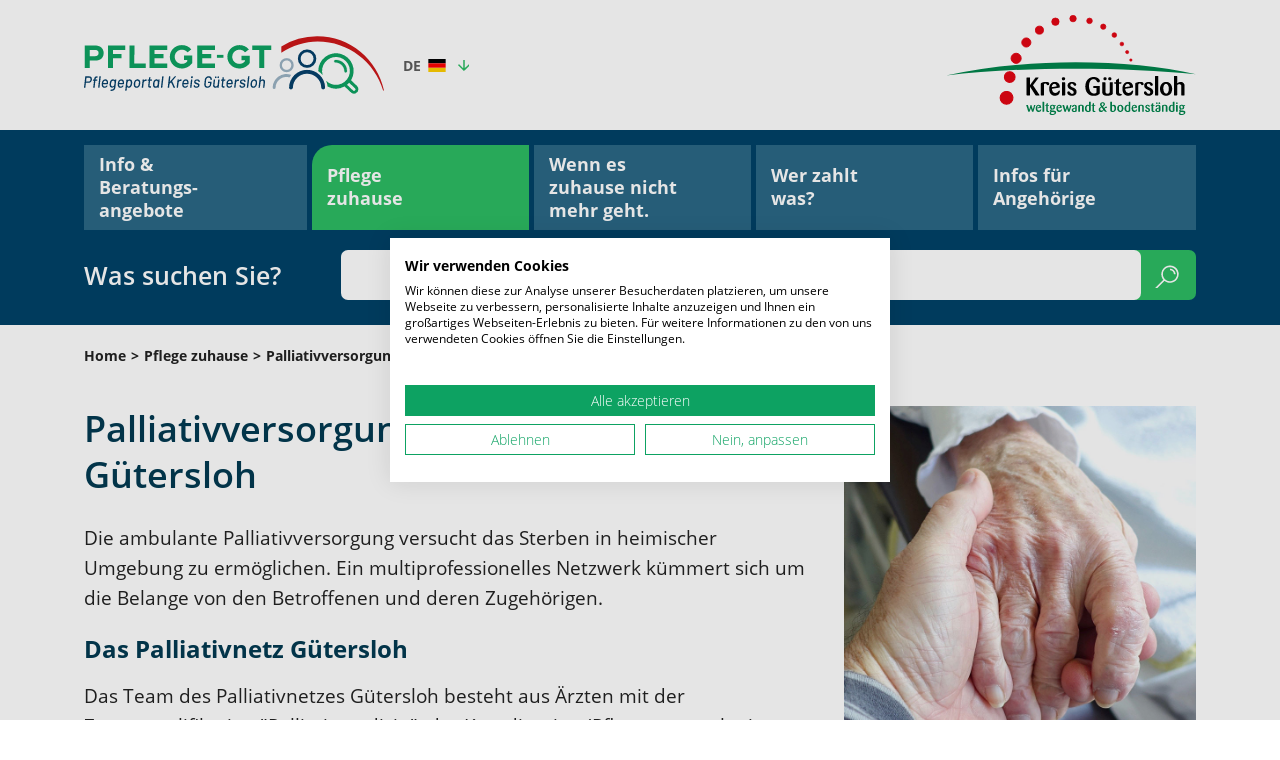

--- FILE ---
content_type: text/css; charset=utf-8
request_url: https://www.pflege-gt.de/_assets/6792f36f6831368ea7d0d9e34b6efacd/CSS/main.css?1753436174
body_size: 7624
content:
@charset "UTF-8";
@font-face{font-family:"Open Sans";font-style:normal;font-weight:300;src:local("Open Sans Light"), local("OpenSans-Light"), url("../Fonts/Open_Sans_300.eot") format("embedded-opentype"), url("../Fonts/Open_Sans_300.woff") format("woff"), url("../Fonts/Open_Sans_300.woff2") format("woff2"), url("../Fonts/Open_Sans_300.svg") format("svg"), url("../Fonts/Open_Sans_300.ttf") format("truetype")}@font-face{font-family:"Open Sans";font-style:italic;font-weight:300;src:local("Open Sans Light Italic"), local("OpenSans-LightItalic"), url("../Fonts/Open_Sans_300i.eot") format("embedded-opentype"), url("../Fonts/Open_Sans_300i.woff") format("woff"), url("../Fonts/Open_Sans_300i.woff2") format("woff2"), url("../Fonts/Open_Sans_300i.svg") format("svg"), url("../Fonts/Open_Sans_300i.ttf") format("truetype")}@font-face{font-family:"Open Sans";font-style:normal;font-weight:400;src:local("Open Sans Regular"), local("OpenSans-Regular"), url("../Fonts/Open_Sans_400.eot") format("embedded-opentype"), url("../Fonts/Open_Sans_400.woff") format("woff"), url("../Fonts/Open_Sans_400.woff2") format("woff2"), url("../Fonts/Open_Sans_400.svg") format("svg"), url("../Fonts/Open_Sans_400.ttf") format("truetype")}@font-face{font-family:"Open Sans";font-style:italic;font-weight:400;src:local("Open Sans Italic"), local("OpenSans-Italic"), url("../Fonts/Open_Sans_400i.eot") format("embedded-opentype"), url("../Fonts/Open_Sans_400i.woff") format("woff"), url("../Fonts/Open_Sans_400i.woff2") format("woff2"), url("../Fonts/Open_Sans_400i.svg") format("svg"), url("../Fonts/Open_Sans_400i.ttf") format("truetype")}@font-face{font-family:"Open Sans";font-style:normal;font-weight:600;src:local("Open Sans SemiBold"), local("OpenSans-SemiBold"), url("../Fonts/Open_Sans_600.eot") format("embedded-opentype"), url("../Fonts/Open_Sans_600.woff") format("woff"), url("../Fonts/Open_Sans_600.woff2") format("woff2"), url("../Fonts/Open_Sans_600.svg") format("svg"), url("../Fonts/Open_Sans_600.ttf") format("truetype")}@font-face{font-family:"Open Sans";font-style:italic;font-weight:600;src:local("Open Sans SemiBold Italic"), local("OpenSans-SemiBoldItalic"), url("../Fonts/Open_Sans_600i.eot") format("embedded-opentype"), url("../Fonts/Open_Sans_600i.woff") format("woff"), url("../Fonts/Open_Sans_600i.woff2") format("woff2"), url("../Fonts/Open_Sans_600i.svg") format("svg"), url("../Fonts/Open_Sans_600i.ttf") format("truetype")}@font-face{font-family:"Open Sans";font-style:normal;font-weight:700;src:local("Open Sans Bold"), local("OpenSans-Bold"), url("../Fonts/Open_Sans_700.eot") format("embedded-opentype"), url("../Fonts/Open_Sans_700.woff") format("woff"), url("../Fonts/Open_Sans_700.woff2") format("woff2"), url("../Fonts/Open_Sans_700.svg") format("svg"), url("../Fonts/Open_Sans_700.ttf") format("truetype")}@font-face{font-family:"Open Sans";font-style:italic;font-weight:700;src:local("Open Sans Bold Italic"), local("OpenSans-BoldItalic"), url("../Fonts/Open_Sans_700i.eot") format("embedded-opentype"), url("../Fonts/Open_Sans_700i.woff") format("woff"), url("../Fonts/Open_Sans_700i.woff2") format("woff2"), url("../Fonts/Open_Sans_700i.svg") format("svg"), url("../Fonts/Open_Sans_700i.ttf") format("truetype")}.tx-cyt-care-show-content>ul,.default-ul,.mask-container.content .content-body .content-text ul,.accordion .body ul,.accordion-mobile .body ul,.accordion-desktop .body ul,.tx-cyt-care-show-content ul,#sidemenu>ul{list-style-type:none;padding:0}.tx-cyt-care-show-content>ul>li,.default-ul>li,.mask-container.content .content-body .content-text ul>li,.accordion .body ul>li,.accordion-mobile .body ul>li,.accordion-desktop .body ul>li,.tx-cyt-care-show-content ul>li,#sidemenu>ul>li{position:relative;padding-left:17px}.tx-cyt-care-show-content>ul>li+li,.default-ul>li+li,.mask-container.content .content-body .content-text ul>li+li,.accordion .body ul>li+li,.accordion-mobile .body ul>li+li,.accordion-desktop .body ul>li+li,.tx-cyt-care-show-content ul>li+li,#sidemenu>ul>li+li{}.tx-cyt-care-show-content>ul>li:before,.default-ul>li:before,.mask-container.content .content-body .content-text ul>li:before,.accordion .body ul>li:before,.accordion-mobile .body ul>li:before,.accordion-desktop .body ul>li:before,.tx-cyt-care-show-content ul>li:before,#sidemenu>ul>li:before{content:"»";position:absolute;top:2px;left:0;font-size:25px;line-height:20px;color:#009057}.tx-cyt-care-show-content>ul:last-child,.default-ul:last-child,.mask-container.content .content-body .content-text ul:last-child,.accordion .body ul:last-child,.accordion-mobile .body ul:last-child,.accordion-desktop .body ul:last-child,.tx-cyt-care-show-content ul:last-child,#sidemenu>ul:last-child{margin-bottom:0}.container.background-green .tx-cyt-care-show-content>ul>li:before,.container.background-green .default-ul>li:before,.container.background-green .mask-container.content .content-body .content-text ul>li:before,.mask-container.content .content-body .content-text .container.background-green ul>li:before,.container.background-green .accordion .body ul>li:before,.accordion .body .container.background-green ul>li:before,.container.background-green .accordion-mobile .body ul>li:before,.accordion-mobile .body .container.background-green ul>li:before,.container.background-green .accordion-desktop .body ul>li:before,.accordion-desktop .body .container.background-green ul>li:before,.container.background-green .tx-cyt-care-show-content ul>li:before,.container.background-green #sidemenu>ul>li:before{color:#fff}.tx-cyt-care-show-content>p+ul{margin-top:-18px}.tx-cyt-care-show-content>ul+p{margin-top:15px}html,body{font-family:"Open Sans", Arial;font-weight:400;color:#222222;overflow-x:hidden;font-size:19px;line-height:1.6}@media (max-width:576px){html,body{font-size:16px}}img{max-width:100%;height:auto}p:last-child{margin-bottom:0}.hide{display:none !important}.no-wrap{white-space:nowrap}.site{overflow-x:hidden}.align-left{text-align:left}.align-center{text-align:center}.align-right{text-align:right}.highlight-phone{font-weight:600;color:#023a51;margin:0;font-size:24px;line-height:1.42}body.cke_editable p:first-child{margin-top:0}body.cke_editable p:last-child{margin-bottom:0}.top+.main{margin-top:40px}[class*="col-"].valign-center{display:flex;align-items:center}[class*="col-"].valign-center>.mask-container{width:100%}.grid-blockgrid{display:flex;flex-direction:row;flex-wrap:wrap;margin-top:calc(var(--bs-gutter-x) * -1)}.grid-blockgrid>.blockgrid-element{margin-top:var(--bs-gutter-x)}.grid-blockgrid.blockgrid-1>.blockgrid-element{width:calc(100% / 1)}.grid-blockgrid.blockgrid-2>.blockgrid-element{width:calc(100% / 2)}@media (max-width:400px){.grid-blockgrid.blockgrid-2>.blockgrid-element{width:calc(100% / 1)}}.grid-blockgrid.blockgrid-3>.blockgrid-element{width:calc(100% / 3)}@media (max-width:567px){.grid-blockgrid.blockgrid-3>.blockgrid-element{width:calc(100% / 2)}}@media (max-width:400px){.grid-blockgrid.blockgrid-3>.blockgrid-element{width:calc(100% / 1)}}.grid-blockgrid.blockgrid-4>.blockgrid-element{width:calc(100% / 4)}@media (max-width:991px){.grid-blockgrid.blockgrid-4>.blockgrid-element{width:calc(100% / 3)}}@media (max-width:567px){.grid-blockgrid.blockgrid-4>.blockgrid-element{width:calc(100% / 2)}}@media (max-width:400px){.grid-blockgrid.blockgrid-4>.blockgrid-element{width:calc(100% / 1)}}.grid-blockgrid.blockgrid-5>.blockgrid-element{width:calc(100% / 5)}@media (max-width:991px){.grid-blockgrid.blockgrid-5>.blockgrid-element{width:calc(100% / 3)}}@media (max-width:567px){.grid-blockgrid.blockgrid-5>.blockgrid-element{width:calc(100% / 2)}}@media (max-width:400px){.grid-blockgrid.blockgrid-5>.blockgrid-element{width:calc(100% / 1)}}.grid-blockgrid.blockgrid-6>.blockgrid-element{width:calc(100% / 6)}@media (max-width:1100px){.grid-blockgrid.blockgrid-6>.blockgrid-element{width:calc(100% / 4)}}@media (max-width:991px){.grid-blockgrid.blockgrid-6>.blockgrid-element{width:calc(100% / 3)}}@media (max-width:567px){.grid-blockgrid.blockgrid-6>.blockgrid-element{width:calc(100% / 2)}}@media (max-width:400px){.grid-blockgrid.blockgrid-6>.blockgrid-element{width:calc(100% / 1)}}.row+.row{margin-top:20px}@media (max-width:767px){.grid-4x-8x .col-md-4+.col-md-8,.grid-4x-8x .col-md-4+.col-md-4,.grid-4x-8x .col-md-8+.col-md-8,.grid-4x-8x .col-md-8+.col-md-4,.grid-8x-4x .col-md-4+.col-md-8,.grid-8x-4x .col-md-4+.col-md-4,.grid-8x-4x .col-md-8+.col-md-8,.grid-8x-4x .col-md-8+.col-md-4{margin-top:20px}}@media (max-width:767px){.grid-6x-6x .col-md-6+.col-md-6{margin-top:20px}}h1,.h1{font-weight:600;color:#023a51;margin:0;font-size:48px;line-height:1.2}@media (max-width:576px){h1,.h1{font-size:33px}}h2,.h2{font-weight:600;color:#023a51;margin:0;font-size:36px;line-height:1.3}@media (max-width:576px){h2,.h2{font-size:22px}}h3,.h3{font-weight:600;color:#023a51;margin:0;font-size:24px;line-height:1.42}@media (max-width:576px){h3,.h3{font-size:22px}}h4,.h4{font-weight:600;color:#023a51;margin:0;font-size:18px;line-height:1.42}@media (max-width:576px){h4,.h4{font-size:22px}}a{font-weight:bold;text-decoration:none;color:unset}a:hover{color:unset}a.button-link{text-decoration:none !important;display:inline-block;background-color:#004268 !important;color:#ffffff !important;border-radius:8px;padding:10px 10px}a.button-link:hover{background-color:#004268 !important;color:#ffffff !important;text-decoration:none !important}header .container.top{margin:15px auto 15px auto;display:flex;flex-direction:row;align-items:center;justify-content:space-between}@media (max-width:991px){header .container.top{margin:10px auto 10px auto}}@media (max-width:500px){header .container.top{margin:10px auto 5px auto}}header #logo{display:flex;flex-direction:row;align-items:flex-end}@media (max-width:991px){header #logo{flex-direction:column;align-items:flex-start;padding:10px 0}}header #logo img{width:300px;height:64px}@media (max-width:500px){header #logo img{width:250px;height:48px}}@media (max-width:450px){header #logo img{width:170px;height:32px}}@media (max-width:991px){header #logo2{display:none}}@media (max-width:991px){header .nav-search-wrapper{background-color:#004268;display:flex;flex-direction:column;width:100%;display:none}}@media (max-width:991px){.page-uid-1 header .nav-search-wrapper{display:flex}}.main table{background-color:#f6f6f6;border-collapse:collapse}.main table.full-width{width:100%}.main table th,.main table td{padding:10px 20px;border:4px solid #fff;vertical-align:top}.main table th:first-child,.main table td:first-child{border-left:none}.main table th:last-child,.main table td:last-child{border-right:none}.main table thead tr th{background-color:#2cbc63;color:#fff;text-transform:uppercase}.main table thead tr:first-child th{border-top:none}.main table tbody tr td .headline{font-weight:700}.main table tbody tr:last-child td{border-top:none}.main .content-text table{background-color:#fff}.main .content-text table th,.main .content-text table td{border-color:#f6f6f6}.main .content-text table th:first-child,.main .content-text table td:first-child{border-left:1px solid transparent}.main .content-text table th:last-child,.main .content-text table td:last-child{border-right:1px solid transparent}@media (max-width:991px){.main .responsive-table{position:relative;overflow-x:scroll}}.main .icon-scroll-horizontaly{display:none;width:100px;height:50px;background-image:url(../Images/icon-scroll-horizontal.svg);background-size:contain;background-position:left;background-repeat:no-repeat;animation:animatedBackground 0.8s linear infinite alternate;margin:0 auto 10px auto}@media (max-width:991px){.main .icon-scroll-horizontaly{display:block}}body.is-touch-device .responsive-table{position:relative;overflow-x:scroll}@keyframes animatedBackground{from{background-position:left}to{background-position:right}}.quick-search-wrapper{background-color:#004268;color:#ffffff;padding:5px 0 25px 0}@media (max-width:991px){.quick-search-wrapper{width:100%;padding:10px 0 0 0}}#quicksearch{display:flex;flex-direction:row;align-items:center}@media (max-width:991px){#quicksearch{flex-direction:column;align-items:flex-start}}#quicksearch .quicksearch-slogan{white-space:nowrap;font-size:25px;font-weight:600}@media (max-width:991px){#quicksearch .quicksearch-slogan{font-size:18px;margin-bottom:7px}}@media (max-width:991px){#quicksearch.container{max-width:unset}}#quicksearch form{width:100%;margin-left:60px;position:relative}@media (max-width:991px){#quicksearch form{margin-left:0}}#quicksearch form .quicksearch-sword{width:calc(100% - 55px);outline:none;border-radius:7px;padding:10px;border:none;position:absolute;top:0;left:0}#quicksearch form .quicksearch-submit{background-color:#2cbc63;color:#ffffff;border:none;border-radius:7px;padding:10px 10px 10px 78px;text-indent:-9999px;background-image:url(../Images/icon-search.svg);background-repeat:no-repeat;background-size:25px;background-position:center right 16px;float:right}.container[class*="background-"]{position:relative;padding-top:50px;padding-bottom:50px}@media (max-width:567px){.container[class*="background-"]{padding-top:25px;padding-bottom:25px}}.container[class*="background-"]:before{content:"";position:absolute;top:0;right:0;bottom:0;width:50%;margin-right:-50%}.container[class*="background-"]:after{content:"";position:absolute;top:0;left:0;bottom:0;width:50%;margin-left:-50%}.container.background-green{background-color:#2cbc63}.container.background-green:before{background-color:#2cbc63}.container.background-green:after{background-color:#2cbc63}.container.background-grey{background-color:#f6f6f6}.container.background-grey:before{background-color:#f6f6f6}.container.background-grey:after{background-color:#f6f6f6}.container>.header+.row{margin-top:30px}.container>.header+.subheader{margin-top:25px}.container>.subheader+.row{margin-top:30px}.main .container+.container,.main .container .accordion,.main .accordion+.container,.main .accordion .accordion{margin-top:50px}@media (max-width:567px){.main .container+.container,.main .container .accordion,.main .accordion+.container,.main .accordion .accordion{margin-top:25px}}.main .accordion+.accordion{margin-top:20px}.accordion .container[class*="background-"]{padding-top:20px;padding-bottom:20px}.accordion .container[class*="background-"]:before,.accordion .container[class*="background-"]:after{display:none}.mask-container+.mask-container,.mask-container+.container{margin-top:30px}.mask-container.align-center{text-align:center}.mask-container.align-right{text-align:right}.mask-container:first-child:last-child:not(.accordion){height:100%}[class*="col-"].valign-center>.mask-container:first-child:last-child{height:auto}:root{--mm-color-text: #444;--mm-color-background: #fff}.mobile-nav-trigger{display:none;outline:none !important;margin-left:auto;transform:translateY(4px);background-color:#2cbc63}@media (max-width:991px){.mobile-nav-trigger{display:inline-block}}@media (max-width:450px){.mobile-nav-trigger{margin-top:-14px}}.mobile-nav-trigger .hamburger-inner,.mobile-nav-trigger .hamburger-inner:after,.mobile-nav-trigger .hamburger-inner:before{background-color:#ffffff}.mobile-nav:not(.mm-menu){display:none}.mm-wrapper__blocker{background-color:rgba(0, 0, 0, 0.8)}.hamburger{padding:5px}.hamburger--collapse .hamburger-inner{top:23px;left:2px}.hamburger-inner,.hamburger-inner:after,.hamburger-inner:before{width:35px;height:4px}.hamburger-inner{margin-top:0px}.hamburger-inner:before{top:-10px}.hamburger-inner:after{bottom:11px}.mm-menu .mm-close-button{background:none;background-image:url(../Images/ico_close.svg);background-repeat:no-repeat;height:15px;width:15px;display:inline-block;position:absolute;top:11px;right:11px;z-index:3;border:none;background-size:contain;cursor:pointer}.mm-panel{background:#2a6886}.mm-navbar{background:#004268}.mm-navbar .mm-navbar__title{color:#fff !important}.mm-navbar .mm-navbar__title{color:#fff;font-size:16px;font-weight:normal}#mobile-nav .mobile-nav-list .mm-listitem .mm-listitem__text{color:#fff;font-size:16px;font-weight:normal}.mm-btn:after,.mm-btn:before{border-color:#fff}#meta-nav{display:flex;flex-direction:row;align-items:baseline}#meta-nav>ul{list-style-type:none;padding:0;margin:0;display:flex;flex-direction:row}@media (max-width:450px){#meta-nav>ul{margin-bottom:10px}}#meta-nav>ul>li{display:flex;align-items:center}#meta-nav>ul>li>a{color:#2cbc63;font-weight:bold;font-size:18px}#meta-nav>ul>li+li:before{content:"";display:block;background-color:#2cbc63;width:2px;height:40px;margin-left:20px;margin-right:20px}@media (max-width:567px){#meta-nav>ul>li+li:before{margin-left:10px;margin-right:10px}}#meta-nav>ul>li:last-child:after{}@media (max-width:991px){#meta-nav>ul>li:last-child:after{content:"";display:block;background-color:#2cbc63;width:2px;height:40px;margin-left:20px;margin-right:20px}}@media (max-width:991px) and (max-width:567px){#meta-nav>ul>li:last-child:after{margin-left:10px;margin-right:10px}}#meta-nav>ul>li.meta-nav-item-13>a,#meta-nav>ul>li.meta-nav-item-23>a,#meta-nav>ul>li.meta-nav-item-24>a{display:block;width:30px;height:30px;background-position:center;background-size:contain;background-repeat:no-repeat;text-indent:-999999px}#meta-nav>ul>li.meta-nav-item-13>a{background-image:url(../Images/icon-contact.svg)}#meta-nav>ul>li.meta-nav-item-23>a{background-image:url(../Images/icon-login.svg)}#meta-nav>ul>li.meta-nav-item-24>a{background-image:url(../Images/icon-language.svg)}.main-nav-wrapper{background-color:#004268;color:#ffffff;padding:15px 0}@media (max-width:991px){.main-nav-wrapper{order:2;width:100%}}.function-main-nav-hover,#main-nav ul.level-1>li.active>a,#main-nav ul.level-1>li.current>a,#main-nav ul.level-1>li:hover>a{background-color:#2cbc63;-moz-border-radius-topleft:20px;-moz-border-radius-topleft:20px;-webkit-border-top-left-radius:20px;border-top-left-radius:20px}@media (max-width:991px){.function-main-nav-hover,#main-nav ul.level-1>li.active>a,#main-nav ul.level-1>li.current>a,#main-nav ul.level-1>li:hover>a{-moz-border-radius-topleft:0;-moz-border-radius-topleft:0;-webkit-border-top-left-radius:0;border-top-left-radius:0}}@media (max-width:991px){#main-nav{width:100%;max-width:unset}}#main-nav ul.level-1{list-style-type:none;padding:0;margin:0;display:flex;flex-direction:row;justify-content:space-evenly;align-items:stretch}@media (max-width:991px){#main-nav ul.level-1{flex-direction:column}}#main-nav ul.level-1.children-1>li{width:calc(100% / 1)}#main-nav ul.level-1.children-2>li{width:calc(100% / 2)}#main-nav ul.level-1.children-3>li{width:calc(100% / 3)}#main-nav ul.level-1.children-4>li{width:calc(100% / 4)}#main-nav ul.level-1.children-5>li{width:calc(100% / 5)}#main-nav ul.level-1.children-6>li{width:calc(100% / 6)}#main-nav ul.level-1.children-7>li{width:calc(100% / 7)}#main-nav ul.level-1.children-8>li{width:calc(100% / 8)}#main-nav ul.level-1.children-9>li{width:calc(100% / 9)}#main-nav ul.level-1.children-10>li{width:calc(100% / 10)}@media (max-width:991px){#main-nav ul.level-1[class*="children-"]>li{width:100%}}#main-nav ul.level-1>li{position:relative}#main-nav ul.level-1>li>a{display:flex;background-color:#2a6886;height:100%;align-items:center;padding:8px 15px;font-weight:bold;font-size:18px;line-height:1.3;border-radius:0;transition:background-color 0.3s ease, border-radius 0.3s ease}@media (max-width:991px){#main-nav ul.level-1>li>a{font-size:16px}}#main-nav ul.level-1>li+li{padding-left:5px}@media (max-width:991px){#main-nav ul.level-1>li+li{padding-left:0;margin-top:3px}}#main-nav ul.level-1>li+li>ul.level-2{left:5px;width:calc((100% * 2) - 5px)}#main-nav ul.level-1>li:hover>ul.level-2{display:block}@media (max-width:991px){#main-nav ul.level-1>li:hover>ul.level-2{display:none}}#main-nav ul.level-1>li:hover:last-child>ul.level-2{left:unset;right:0}#main-nav ul.level-2{display:none;position:absolute;z-index:10;top:100%;left:0;background-color:#fff;min-width:100%;width:calc(100% * 2);padding:0;list-style-type:none}#main-nav ul.level-2>li>a{display:block;padding:5px 20px;color:#004268}#main-nav ul.level-2>li>a:hover{font-weight:bold;color:#2cbc63;background-color:#eee}#main-nav ul.level-2>li:first-child>a{padding-top:10px}#main-nav ul.level-2>li:last-child>a{padding-bottom:10px}#main-nav ul.level-2>li.current>a,#main-nav ul.level-2>li.active>a{color:#2cbc63}#footer-nav ul{list-style-type:none;padding:0;margin:0}#footer-nav h3,#footer-nav .level-1>.footer-nav-item>a{font-size:20px;font-weight:600;margin-bottom:15px;display:block}@media (max-width:567px){#footer-nav h3,#footer-nav .level-1>.footer-nav-item>a{font-size:18px}}#footer-nav .footer-nav-list.level-2>li{position:relative}#footer-nav .footer-nav-list.level-2>li:before{content:"";display:block;width:20px;height:20px;position:absolute;top:3px;left:0;background-image:url(../Images/icon_footer_arrow.svg);background-repeat:no-repeat;background-position:left 1px;background-size:9px}#footer-nav .footer-nav-list.level-2>li>a{font-size:14px;padding-left:15px;display:block;font-weight:bold}#footer-nav .footer-nav-list.level-2>li+li{margin-top:15px}#breadcrumb{padding:20px 0;padding-right:calc(1.5rem / 2);padding-left:calc(1.5rem / 2)}#breadcrumb>ul{list-style-type:none;margin:0;padding:0;display:flex}#breadcrumb>ul>li{display:flex;font-weight:700;font-size:14px;white-space:nowrap}#breadcrumb>ul>li+li:before{content:">";padding:0 5px}body.is-touch-device #breadcrumb{position:relative;overflow-x:scroll}.mask-infobox{background-color:#f6f6f6;padding:20px 30px}.mask-infobox .headline{position:relative;margin:0;color:#2cbc63}.mask-infobox .headline+.body{margin-top:15px}.mask-infobox .headline .icon{position:absolute !important;top:0 !important;right:0 !important;width:auto !important;display:block !important;padding:0 !important}.mask-infobox .body{padding:0 !important}.mask-infobox .body a{font-weight:normal;color:#2cbc63;text-decoration:underline}.mask-infobox .body a:hover,.mask-infobox .body a:focus{color:#004268}.accordion .mask-infobox{background-color:#fff}.mask-container.content{}.mask-container.content .content-body{display:flex;flex-direction:column}.mask-container.content .content-body .content-text h1+p,.mask-container.content .content-body .content-text h1+ul,.mask-container.content .content-body .content-text h2+p,.mask-container.content .content-body .content-text h2+ul,.mask-container.content .content-body .content-text h3+p,.mask-container.content .content-body .content-text h3+ul{margin-top:15px}.mask-container.content .content-body .content-text a{font-weight:normal;text-decoration:underline;color:#2cbc63}.mask-container.content .content-body .content-text a:hover{color:#004268}.mask-container.content .content-header+.content-subheader,.mask-container.content .content-header+.content-text{margin-top:25px}@media (max-width:567px){.mask-container.content .content-header+.content-subheader,.mask-container.content .content-header+.content-text{margin-top:0}}.mask-container.content .content-header.h1+.content-subheader h3+.content-subheader{font-size:2rem}@media (max-width:567px){.mask-container.content .content-header.h1+.content-subheader h3+.content-subheader{font-size:1.8rem}}.mask-container.content .content-header.h2+.content-subheader h3,.mask-container.content .content-header.default+.content-subheader h3{font-size:1.55rem}@media (max-width:567px){.mask-container.content .content-header.h2+.content-subheader h3,.mask-container.content .content-header.default+.content-subheader h3{font-size:17px}}.mask-container.content .content-header.h3+.content-subheader h3{font-size:1.5rem}@media (max-width:567px){.mask-container.content .content-header.h3+.content-subheader h3{font-size:1.05rem}}.mask-container.content .content-subheader+.content-text{margin-top:30px}.mask-container.content.content-image-top .content-images{order:0;margin-top:0 !important}.mask-container.content.content-image-top .content-text{order:1}.mask-container.content.content-image-left .content-body,.mask-container.content.content-image-right .content-body{display:flex;flex-direction:row}.mask-container.content.content-image-left .content-images{order:0;margin-right:30px}.mask-container.content.content-image-left .content-text{order:1}.mask-container.content.content-image-right .content-images{order:1;margin-left:30px}.mask-container.content.content-image-right .content-text{order:0}.mask-container.content .content-images .content-image{display:inline-block}.mask-container.content .content-images .content-image .content-image-caption{background-color:#ccc;font-style:italic}.mask-container.content.layout-0 .content-text+.content-more{margin-top:15px}.mask-container.content.layout-0.content-image-default *+.content-images,.mask-container.content.layout-0.content-image-default *+.content-more,.mask-container.content.layout-0.content-image-default *+.content-subheader,.mask-container.content.layout-0.content-image- *+.content-images,.mask-container.content.layout-0.content-image- *+.content-more,.mask-container.content.layout-0.content-image- *+.content-subheader{margin-top:15px}.mask-container.content.layout-0.content-image-top *+.content-images,.mask-container.content.layout-0.content-image-top *+.content-more,.mask-container.content.layout-0.content-image-top *+.content-subheader{margin-top:15px}.mask-container.content.layout-0.content-image-top .content-header+.content-subheader{margin-top:0}.mask-container.content.layout-0.content-image-top .content-images{order:0}.mask-container.content.layout-0.content-image-top .content-images+.content-header,.mask-container.content.layout-0.content-image-top .content-images+.content-subheader{margin-top:15px}.mask-container.content.layout-0.content-image-top .content-header{order:1;margin-top:15px}.mask-container.content.layout-0.content-image-top .content-subheader{order:2}.mask-container.content.layout-0.content-image-top .content-text{order:3}.mask-container.content.layout-0.content-image-top .content-more{order:4}.mask-container.content.layout-1{display:flex;flex-direction:column}.mask-container.content.layout-1:first-child:last-child{height:100%}.mask-container.content.layout-1 .content-body{flex-grow:1;background-color:#f6f6f6}.mask-container.content.layout-1 .content-body .content-images{order:1}.mask-container.content.layout-1 .content-body .content-header{order:2;padding:20px}.mask-container.content.layout-1 .content-body .content-header+.content-text{padding:0 20px 20px 20px;margin-top:0}.mask-container.content.layout-1 .content-body .content-header h1,.mask-container.content.layout-1 .content-body .content-header h2,.mask-container.content.layout-1 .content-body .content-header h3{font-weight:bold;color:#2cbc63}.mask-container.content.layout-1 .content-body .content-header+.content-subheader{margin-top:0;padding:0 20px 20px 20px !important;margin-top:-20px}.mask-container.content.layout-1 .content-body .content-subheader{order:3;padding:20px}.mask-container.content.layout-1 .content-body .content-subheader+.content-text{padding:0 20px 20px 20px}.mask-container.content.layout-1 .content-body .content-subheader h1,.mask-container.content.layout-1 .content-body .content-subheader h2,.mask-container.content.layout-1 .content-body .content-subheader h3{font-weight:bold;color:#2cbc63}.mask-container.content.layout-1 .content-body .content-text{order:4;padding:20px}.mask-container.content.layout-1 .content-more{padding:20px;background-color:#f6f6f6}.mask-container.content.layout-1.content-image-bottom .content-body .content-header,.mask-container.content.layout-1.content-image-default .content-body .content-header{order:1}.mask-container.content.layout-1.content-image-bottom .content-body .content-text,.mask-container.content.layout-1.content-image-default .content-body .content-text{order:2}.mask-container.content.layout-1.content-image-bottom .content-body .content-images,.mask-container.content.layout-1.content-image-default .content-body .content-images{order:3}.mask-container.content.layout-2{display:flex;flex-direction:column}.mask-container.content.layout-2:first-child:last-child{height:100%}.mask-container.content.layout-2 .content-body{flex-grow:1;background-color:#fff;padding:10px}.mask-container.content.layout-2 .content-body .content-images{order:1}.mask-container.content.layout-2 .content-body .content-header{order:2}.mask-container.content.layout-2 .content-body .content-header h1,.mask-container.content.layout-2 .content-body .content-header h2,.mask-container.content.layout-2 .content-body .content-header h3{font-size:19px;font-weight:700}@media (max-width:567px){.mask-container.content.layout-2 .content-body .content-header h1,.mask-container.content.layout-2 .content-body .content-header h2,.mask-container.content.layout-2 .content-body .content-header h3{font-size:16px}}.mask-container.content.layout-2 .content-body .content-header+.content-images{margin-bottom:15px}.mask-container.content.layout-2 .content-body .content-header+.content-subheader{margin-top:5px}.mask-container.content.layout-2 .content-body .content-subheader{order:3}.mask-container.content.layout-2 .content-body .content-subheader h1,.mask-container.content.layout-2 .content-body .content-subheader h2,.mask-container.content.layout-2 .content-body .content-subheader h3{font-size:19px;font-weight:700;color:#666}@media (max-width:567px){.mask-container.content.layout-2 .content-body .content-subheader h1,.mask-container.content.layout-2 .content-body .content-subheader h2,.mask-container.content.layout-2 .content-body .content-subheader h3{font-size:16px}}.mask-container.content.layout-2 .content-body .content-subheader+.content-images{margin-bottom:15px}.mask-container.content.layout-2 .content-body .content-text{order:4}.mask-container.content.layout-2 .content-body .content-text+.content-images{margin-bottom:15px}.mask-container.content.layout-2 .content-more{padding:10px;background-color:#fff;display:flex;justify-content:flex-end}.mask-container.content.layout-2 .content-more a{text-indent:-99999px;display:block;width:25px;height:25px;background-color:#2cbc63;background-image:url(../Images/icon-search.svg);background-repeat:no-repeat;background-size:16px;background-position:center;border-radius:7px}.mask-container.content.layout-2.content-image-bottom .content-body .content-header{order:1}.mask-container.content.layout-2.content-image-bottom .content-body .content-text{order:2;padding-bottom:20px}.mask-container.content.layout-2.content-image-bottom .content-body .content-images{order:3;margin-bottom:0}.mask-container.content.layout-2.content-image-bottom .content-more{display:none}.container.background-green .mask-container.content .content-body .content-text ul>li:before{color:#fff}.container.background-green .mask-container.content .content-body .content-text a{text-decoration:none;color:#3a6783}.container.background-green .mask-container.content .content-body .content-text a:hover{color:#3a6783}.container.background-green{color:#fff}.container.background-green h1,.container.background-green h2,.container.background-green h3{color:#fff}.container.background-green .content.layout-1{color:#222222}.container.background-green .content.layout-1 h1,.container.background-green .content.layout-1 h2,.container.background-green .content.layout-1 h3,.container.background-green .content.layout-1 h4,.container.background-green .content.layout-1 h5{color:#2cbc63}.container.background-green .content.layout-2{color:#222222}.container.background-green .content.layout-2 h1,.container.background-green .content.layout-2 h2,.container.background-green .content.layout-2 h3,.container.background-green .content.layout-2 h4,.container.background-green .content.layout-2 h5{color:#023a51}.container[class*="background-"]+.container[class*="background-"]{margin-top:0}.top .mask-container.image img{width:100%;height:auto}.mask-anchor-menu{list-style-type:none;margin:0;padding:0;display:flex;flex-direction:row;margin-top:-10px}.mask-anchor-menu>li>a{padding:10px 15px;background-color:#f6f6f6;font-weight:700;font-size:16px;line-height:1.5;display:flex;align-items:center}.mask-anchor-menu>li>a .title{padding-right:30px}.mask-anchor-menu>li>a .image img{max-width:50px;max-height:30px;width:auto;height:auto}.mask-anchor-menu>li+li{margin-left:15px}.mask-googlemaps{position:relative;background-size:cover;background-position:center;min-height:300px}.mask-googlemaps img{width:100%;height:auto}.mask-googlemaps .overlay{text-align:center;position:absolute;top:0;left:0;right:0;bottom:0;display:flex;justify-content:center;align-items:center;background-color:#ffffff80}.mask-googlemaps .overlay .js-googlemaps{margin-top:15px;color:#fff;background-color:#2cbc63;display:inline-block;padding:10px 20px}.mask-googlemaps iframe{width:100%;height:100%;min-height:400px}.mask-infobox{background-color:#f6f6f6;padding:20px 30px}.mask-infobox .headline{position:relative;margin:0;color:#2cbc63}.mask-infobox .headline+.body{margin-top:15px}.mask-infobox .headline .icon{position:absolute !important;top:0 !important;right:0 !important;width:auto !important;display:block !important;padding:0 !important}.mask-infobox .body{padding:0 !important}.mask-infobox .body a{font-weight:normal;color:#2cbc63;text-decoration:underline}.mask-infobox .body a:hover,.mask-infobox .body a:focus{color:#004268}.accordion .mask-infobox{background-color:#fff}.youtube-container{position:relative;padding:56.2963% 0 0 0;height:0;overflow:hidden}.youtube-container iframe,.youtube-container object,.youtube-container embed{position:absolute;top:0;left:0;width:100%;height:100%}.youtube-preview{width:100%;padding-bottom:54.25%;position:relative;overflow:hidden}.youtube-preview .wrapper{position:absolute;top:-17.5%;bottom:0;left:0;right:0}.youtube-preview .play{position:absolute;top:0;left:0;right:0;bottom:0;background-image:url(../Images/icon_play.svg);background-position:center 60%;background-repeat:no-repeat;background-size:100px;cursor:pointer;z-index:10}.youtube-preview .youtube-embed-hint{display:none;position:absolute;top:0;right:0;bottom:0;left:0;background-color:#2cbc63;color:#fff;padding:20px;font-size:14px;text-align:center;flex-direction:column;justify-content:center;align-items:center;z-index:10}.youtube-preview .youtube-embed-hint a{color:#fff;text-decoration:underline}.youtube-preview .youtube-embed-hint p{margin-bottom:15px}.youtube-preview img{width:100%}.youtube-preview .youtube-embed-ok{display:inline-block;padding:8px 10px;border:1px solid #fff;color:#fff;border-radius:2px;background-color:transparent;cursor:pointer}.icon-box{display:flex;flex-direction:row;align-items:center}.icon-box .icon{width:40px;flex:0 0 40px}.icon-box .icon img{width:40px;height:auto}.icon-box .content{padding-left:15px;font-size:16px;line-height:1.5}.icon-box+.icon-box{margin-top:15px}#sidemenu{width:85%;background-color:#fff;position:fixed;top:0;right:-85%;transition:right 0.3s ease;z-index:20;height:100%;overflow-y:scroll;padding:20px}#sidemenu.active{right:0;-webkit-box-shadow:0px 0px 13px 0px #000000;box-shadow:0px 0px 13px 0px #000000}#sidemenu .header{margin-bottom:20px}#sidemenu .close{display:block;width:25px;height:25px;background-image:url(../Images/ico_close.svg);background-size:contain;background-position:center;cursor:pointer;position:absolute;top:20px;right:20px;background-repeat:none}.accordion-opener,.accordion .teaser .text .subheader .opener,.accordion-mobile .teaser .text .subheader .opener,.accordion-desktop .teaser .text .subheader .opener,.accordion.without-icon .teaser .opener,.accordion-mobile.without-icon .teaser .opener,.accordion-desktop.without-icon .teaser .opener{display:block;width:30px;height:30px;position:absolute;top:50%;right:35px;margin-top:-5px;background-image:url(../Images/icon-accordion-opener.svg);background-repeat:no-repeat;transition:transform 0.3s ease;background-size:contain;background-repeat:no-repeat}.accordion,.accordion-mobile,.accordion-desktop{background-color:#f6f6f6}.accordion+.accordion,.accordion+.accordion-mobile,.accordion+.accordion-desktop,.accordion-mobile+.accordion,.accordion-mobile+.accordion-mobile,.accordion-mobile+.accordion-desktop,.accordion-desktop+.accordion,.accordion-desktop+.accordion-mobile,.accordion-desktop+.accordion-desktop{margin-top:20px}.accordion .teaser,.accordion-mobile .teaser,.accordion-desktop .teaser{cursor:pointer;display:flex}.accordion .teaser .icon,.accordion-mobile .teaser .icon,.accordion-desktop .teaser .icon{width:100px;display:flex;justify-content:center;align-items:center;padding:20px}@media (max-width:400px){.accordion .teaser .icon,.accordion-mobile .teaser .icon,.accordion-desktop .teaser .icon{display:none}}.accordion .teaser .text,.accordion-mobile .teaser .text,.accordion-desktop .teaser .text{position:relative;width:calc(100% - 70px)}@media (max-width:400px){.accordion .teaser .text,.accordion-mobile .teaser .text,.accordion-desktop .teaser .text{width:100%}}.accordion .teaser .text .header,.accordion-mobile .teaser .text .header,.accordion-desktop .teaser .text .header{margin-top:-10px;font-weight:700;background-color:#2cbc63;font-size:22px;line-height:1.2;color:#fff;padding:5px 20px;-moz-border-radius-topleft:10px;-moz-border-radius-topleft:10px;-webkit-border-top-left-radius:10px;border-top-left-radius:10px}.accordion .teaser .text .subheader,.accordion-mobile .teaser .text .subheader,.accordion-desktop .teaser .text .subheader{padding:20px 85px 20px 0;font-weight:600;font-size:16px}@media (max-width:400px){.accordion .teaser .text .subheader,.accordion-mobile .teaser .text .subheader,.accordion-desktop .teaser .text .subheader{padding:20px 85px 20px 20px}}.accordion .body,.accordion-mobile .body,.accordion-desktop .body{padding:10px 30px 30px 30px}@media (max-width:400px){.accordion .body,.accordion-mobile .body,.accordion-desktop .body{padding:10px 20px 20px 20px}}.accordion .body ul>li+li,.accordion-mobile .body ul>li+li,.accordion-desktop .body ul>li+li{margin-top:0}.accordion.open .teaser .text .subheader .opener,.accordion-mobile.open .teaser .text .subheader .opener,.accordion-desktop.open .teaser .text .subheader .opener{transform:rotate(180deg)}.accordion.open .teaser .opener,.accordion-mobile.open .teaser .opener,.accordion-desktop.open .teaser .opener{transform:rotate(180deg)}.accordion.without-icon .teaser,.accordion-mobile.without-icon .teaser,.accordion-desktop.without-icon .teaser{padding:20px 30px;font-size:25px;font-weight:700;display:flex;flex-direction:row;justify-content:space-between;position:relative}.accordion.without-icon .teaser .opener,.accordion-mobile.without-icon .teaser .opener,.accordion-desktop.without-icon .teaser .opener{margin-top:-15px}.accordion.has-subheader-only .teaser .text .subheader{font-size:20px;margin-top:14px}.dataTables_wrapper .dataTables_length{float:left;padding-top:8px}@media (max-width:991px){.dataTables_wrapper .dataTables_length{float:none}}.dataTables_wrapper .dataTables_length label select{float:right;margin-left:15px}.dataTables_wrapper .dataTables_filter{float:right;margin-bottom:8px}@media (max-width:991px){.dataTables_wrapper .dataTables_filter{float:none;margin-top:8px}}.dataTables_wrapper .dataTables_filter label input{outline:none;width:400px;max-width:100%;margin-left:10px;border-radius:5px;border:1px solid #ccc;padding:5px}.dataTables_wrapper .dataTables_paginate{display:flex;justify-content:flex-end;margin-top:10px}.dataTables_wrapper .dataTables_paginate .paginate_button{display:inline-block;background-color:#222222;color:#fff;text-align:center;border-radius:5px;width:80px;padding:5px 0;cursor:pointer;margin-top:10px}.dataTables_wrapper .dataTables_paginate .paginate_button+.paginate_button,.dataTables_wrapper .dataTables_paginate .paginate_button+span,.dataTables_wrapper .dataTables_paginate .paginate_button+span+.paginate_button{margin-left:5px}.dataTables_wrapper .dataTables_paginate .paginate_button.current{background-color:#2cbc63}.dataTables_wrapper .dataTables_paginate .paginate_button.current,.dataTables_wrapper .dataTables_paginate .paginate_button.disabled{cursor:default}footer{margin-top:20px;background-color:#2cbc63;color:#fff;padding-top:50px;padding-bottom:50px}@media (max-width:567px){footer{padding-top:25px;padding-bottom:25px}}footer h1,footer h2,footer h3,footer a{color:#fff}@media (max-width:767px){footer .footer-nav-list .col-md-3+.col-md-3{margin-top:25px}}footer #logo-kreis-guetersloh{padding:20px;background-color:#fff;width:100%}footer #logo-kreis-guetersloh img{width:100%;height:auto}.tx-cyt-care-list table tr th.city,.tx-cyt-care-list table tr td.city{white-space:nowrap}.tx-cyt-care-list table tr th.institution,.tx-cyt-care-list table tr td.institution{width:100%}.tx-cyt-care-list table tr th.institution .more,.tx-cyt-care-list table tr td.institution .more{text-align:right;margin-top:15px}@media (max-width:991px){.tx-cyt-care-list table tr th.institution .more,.tx-cyt-care-list table tr td.institution .more{display:none}}.tx-cyt-care-list table tr th.institution .more>a,.tx-cyt-care-list table tr td.institution .more>a{font-weight:normal;color:#2cbc63}.tx-cyt-care-list table tr th.price,.tx-cyt-care-list table tr td.price{white-space:nowrap}.tx-cyt-care-list .filter-wrapper{display:flex;flex-direction:row;gap:15px;flex-wrap:wrap}.tx-cyt-care-list .filter{background-color:#f6f6f6;padding:15px;display:inline-block;min-width:300px}.tx-cyt-care-list .filter>div .key{display:inline-block;font-weight:bold}.tx-cyt-care-list .filter>div .value{display:inline-block;padding-left:5px}.tx-cyt-care-list .filter+.dataTables_wrapper,.tx-cyt-care-list .filter+table{margin-top:25px}.tx-cyt-care-list .filter select{border-radius:5px;border:1px solid #ccc;padding:5px;outline:none;width:100%}.tx-cyt-care-show .accordion.benefits .body div.header,.tx-cyt-care-show+.accordion-mobile.benefits .body div.header,.tx-cyt-care-show+.accordion-desktop.benefits .body div.header{color:#2cbc63}.tx-cyt-care-show .mask-infobox .body .contact+.contact{margin-top:15px}.tx-cyt-care-show .mask-infobox .body .contact.contacttypes-0+.contact{margin-top:0}.tx-cyt-care-show .tx-cyt-care-show-content h1+*,.tx-cyt-care-show .tx-cyt-care-show-content h2+*,.tx-cyt-care-show .tx-cyt-care-show-content h3+*{margin-top:20px}.tx-cyt-care-show .tx-cyt-care-show-content+.accordion,.tx-cyt-care-show .tx-cyt-care-show-content+.accordion-mobile,.tx-cyt-care-show .tx-cyt-care-show-content+.accordion-desktop{margin-top:20px}.tx-cyt-care-show .institution-gallery .slide{text-align:center}.tx-cyt-care-show .institution-gallery .slide img{display:inline-block}.tx-indexedsearch-browsebox{margin-bottom:30px}.tx-indexedsearch-res+.tx-indexedsearch-res{margin-top:20px;padding-top:20px;border-top:1px solid #efefef}.tx-indexedsearch-res>h3{font-size:1.3rem;color:#2cbc63;display:flex;flex-direction:row;justify-content:space-between}form#tx_indexedsearch .tx-indexedsearch-form{position:relative;margin:10px 0;overflow:auto}form#tx_indexedsearch .tx-indexedsearch-form .tx-indexedsearch-searchbox-sword{width:calc(100% - 55px);outline:none;border-radius:7px;padding:9px;border:none;position:absolute;top:0;left:0;border:1px solid #cecece}form#tx_indexedsearch .tx-indexedsearch-form .tx-indexedsearch-searchbox-button{background-color:#2cbc63;color:#ffffff;border:none;border-radius:7px;padding:10px 10px 10px 78px;text-indent:-9999px;background-image:url(../Images/icon-search.svg);background-repeat:no-repeat;background-size:25px;background-position:center right 16px;float:right}.tx-indexedsearch-browsebox .tx-indexedsearch-browsebox{list-style-type:none;padding:0;margin:20px 0 0 0;display:flex;flex-direction:row}.tx-indexedsearch-browsebox .tx-indexedsearch-browsebox>li a{background-color:#fff;border:1px solid #000;color:#2cbc63;text-decoration:none;padding:5px 10px;display:flex;align-items:center;justify-content:center}.tx-indexedsearch-browsebox .tx-indexedsearch-browsebox>li.tx-indexedsearch-browselist-currentPage a{color:#fff;background-color:#000}.tx-indexedsearch-browsebox .tx-indexedsearch-browsebox>li.tx-indexedsearch-browselist-currentPage strong{font-weight:normal}.tx-indexedsearch-browsebox .tx-indexedsearch-browsebox>li+li{margin-left:5px}.tx-indexedsearch-browsebox .tx-indexedsearch-browsebox+.tx-indexedsearch-res{margin-top:40px}.slick-slider{position:relative;overflow:hidden}.slick-slider .slick-arrow{position:absolute;top:50%;margin-top:-15px;display:block;width:30px;height:30px;z-index:10;text-indent:-99999px;background-color:unset;border:unset;background-image:url(../Images/icon-accordion-opener.svg);background-repeat:no-repeat;background-size:contain;background-position:center;outline:none;opacity:0.8;transition:opacity 0.2s ease}.slick-slider .slick-arrow:hover{opacity:1}.slick-slider .slick-arrow.slick-prev{left:10px;transform:rotate(90deg)}.slick-slider .slick-arrow.slick-next{right:10px;transform:rotate(-90deg)}form[action*="tx_form_formframework"]>h2{display:none}form[action*="tx_form_formframework"]>.form-group+.form-group,form[action*="tx_form_formframework"]>.form-group+input+.form-group{margin-top:15px}form[action*="tx_form_formframework"]>.form-group>label{display:block}form[action*="tx_form_formframework"]>.form-group .form-check{position:relative}form[action*="tx_form_formframework"]>.form-group label[for*="dsgvo"]{position:absolute;top:0;left:0}form[action*="tx_form_formframework"]>.form-group label[for*="dsgvo"] span{display:none}form[action*="tx_form_formframework"]>.form-group input[type="text"],form[action*="tx_form_formframework"]>.form-group input[type="email"],form[action*="tx_form_formframework"]>.form-group textarea,form[action*="tx_form_formframework"]>.form-group select{border:1px solid #ccc;padding:5px;width:100%;border-radius:0;background-color:#fff;outline:none}form[action*="tx_form_formframework"]>.form-group input[type="text"]:focus,form[action*="tx_form_formframework"]>.form-group input[type="email"]:focus,form[action*="tx_form_formframework"]>.form-group textarea:focus,form[action*="tx_form_formframework"]>.form-group select:focus{box-shadow:unset}form[action*="tx_form_formframework"]>.form-group textarea{height:150px;outline:none}form[action*="tx_form_formframework"] input[type="submit"],form[action*="tx_form_formframework"] button[type="submit"]{background-color:#0c4067;color:#fff;display:inline-block;padding:5px 30px;border:none;cursor:pointer}form[action*="tx_form_formframework"]>.clearfix .mask-container{padding-left:0;margin-bottom:15px;margin-top:-30px;position:relative;z-index:10}header+form[action*="tx_form_formframework"]{margin-top:25px}#CybotCookiebotDialogNav .CybotCookiebotDialogNavItemLink.active{border-bottom:1px solid #2cbc63 !important;color:#2cbc63 !important}#CybotCookiebotDialogFooter #CybotCookiebotDialogBodyButtonAccept,#CybotCookiebotDialogFooter #CybotCookiebotDialogBodyLevelButtonAccept,#CybotCookiebotDialogFooter #CybotCookiebotDialogBodyLevelButtonLevelOptinAllowAll{background-color:#2cbc63 !important;border-color:#2cbc63 !important}#CybotCookiebotDialogFooter #CybotCookiebotDialogBodyLevelButtonCustomize,#CybotCookiebotDialogFooter #CybotCookiebotDialogBodyLevelButtonLevelOptinAllowallSelection{border-color:#2cbc63 !important}#CybotCookiebotDialogFooter .CybotCookiebotDialogBodyButton{border:2px solid #2cbc63 !important}#CybotCookiebotDialogNav .CybotCookiebotDialogNavItemLink:hover{color:#2cbc63 !important}#CybotCookiebotDialogNav .CybotCookiebotDialogNavItemLink.CybotCookiebotDialogActive{border-bottom:1px solid #2cbc63 !important;color:#2cbc63 !important}#CybotCookiebotDialogBodyLevelButtonsSelectPane label:not([for=CybotCookiebotDialogBodyLevelButtonNecessary]) .CybotCookiebotDialogBodyLevelButtonDescription:hover{color:#2cbc63 !important}#CybotCookiebotDialogTabContent input:checked+.CybotCookiebotDialogBodyLevelButtonSlider{background-color:#2cbc63 !important}#CybotCookiebotDialog .CookieCard .CybotCookiebotDialogDetailBodyContentCookieContainerButton:hover,#CybotCookiebotDialog .CookieCard .CybotCookiebotDialogDetailBodyContentIABv2Tab:hover,#CybotCookiebotDialogDetailBodyContentCookieContainerTypes .CybotCookiebotDialogDetailBodyContentCookieProvider:not(.CybotCookiebotDialogDetailBodyContentCookieInfoCount):hover{color:#2cbc63 !important}#CybotCookiebotDialog #CybotCookiebotDialogBodyContentText a,#CybotCookiebotDialog #CybotCookiebotDialogBodyLevelButtonIABHeaderViewPartnersLink,#CybotCookiebotDialog #CybotCookiebotDialogDetailBulkConsentList dt a,#CybotCookiebotDialog #CybotCookiebotDialogDetailFooter a,#CybotCookiebotDialog .CybotCookiebotDialogBodyLevelButtonIABDescription a,#CybotCookiebotDialog .CybotCookiebotDialogDetailBodyContentCookieLink,#CybotCookiebotDialogDetailBodyContentTextAbout a{color:#2cbc63 !important}#CybotCookiebotDialogPoweredbyLink{display:none !important}#CybotCookiebotDialogPoweredbyCybot{display:none !important}form[action*="tx_felogin_login"] fieldset{width:100%;max-width:350px}form[action*="tx_felogin_login"] fieldset>legend{display:none}form[action*="tx_felogin_login"] fieldset>div>label{display:flex;flex-direction:column}form[action*="tx_felogin_login"] fieldset>div+div{margin-top:15px}form[action*="tx_felogin_login"] fieldset [type="submit"]{background-color:#0c4067;color:#fff;padding:5px 30px;border:none;border-radius:0.25rem}#google_translate_element{display:none}#language-switcher{position:relative;width:30px;height:20px;font-size:14px}#language-switcher .language-switcher-wrapper{position:absolute;top:0;left:-10px;height:20px;overflow:hidden;padding-right:13px;background-color:#fff;z-index:1}#language-switcher .language-switcher-wrapper .svg-lang-switcher-arrow-down{position:absolute;top:5px;left:65px;height:11px;width:auto;cursor:pointer;transition:transform 0.2s ease}#language-switcher .language-switcher-wrapper .svg-lang-switcher-arrow-down polygon{fill:#2cbc63}#language-switcher .language-switcher-wrapper a:not(.no-format){color:#5e5e5e;text-decoration:none;display:flex;flex-direction:row;padding:0 10px;align-items:center}#language-switcher .language-switcher-wrapper a:not(.no-format) span{display:inline-block;width:25px}#language-switcher .language-switcher-wrapper a:not(.no-format) svg{width:18px;height:13px}#language-switcher .wrong-cookie-disclaimer{font-size:12px;line-height:16px;padding:10px;width:200px}#language-switcher .wrong-cookie-disclaimer.not-in-use{display:none}

--- FILE ---
content_type: text/css
request_url: https://consent.cookiefirst.com/sites/pflege-gt.de-595d1b8a-e09f-416c-82f1-1e0fa73ff0c3/styles.css?v=6c5dac76-e8ba-48a8-a074-d5e571f733eb
body_size: 65
content:
.cookiefirst-root {--banner-font-family: &quot;Open Sans&quot;,Arial, sans-serif !important;--banner-width: 100% !important;--banner-bg-color: rgba(255,255,255,1) !important;--banner-shadow: 0.1 !important;--banner-text-color: rgba(0,0,0,1) !important;--banner-outline-color: rgba(255,82,0,1) !important;--banner-accent-color: rgba(13, 162, 98, 1) !important;--banner-text-on-accent-bg: rgba(255,255,255,1) !important;--banner-border-radius:0 !important;--banner-backdrop-color: rgba(0,0,0,0.1) !important;--banner-widget-border-radius: 0 !important;--banner-btn-primary-text:rgba(255,255,255,1) !important;--banner-btn-primary-bg:rgba(13, 162, 98, 1) !important;--banner-btn-primary-border-color:rgba(13, 162, 98, 1) !important;--banner-btn-primary-border-radius: 0 !important;--banner-btn-primary-hover-text:rgba(13, 162, 98, 1) !important;--banner-btn-primary-hover-bg:rgba(0,0,0,0) !important;--banner-btn-primary-hover-border-color:rgba(13, 162, 98, 1) !important;--banner-btn-primary-hover-border-radius: 0 !important;--banner-btn-secondary-text:rgba(13, 162, 98, 1) !important;--banner-btn-secondary-bg:rgba(0,0,0,0) !important;--banner-btn-secondary-border-color:rgba(13, 162, 98, 1) !important;--banner-btn-secondary-border-radius: 0 !important;--banner-btn-secondary-hover-text:rgba(255,255,255,1) !important;--banner-btn-secondary-hover-bg:rgba(13, 162, 98, 1) !important;--banner-btn-secondary-hover-border-color:rgba(13, 162, 98, 1) !important;--banner-btn-secondary-hover-border-radius: 0 !important;--banner-btn-floating-bg:rgba(13, 162, 98, 1) !important;--banner-btn-floating-border:rgba(13, 162, 98, 1) !important;--banner-btn-floating-icon:rgba(255,255,255,1) !important;--banner-btn-floating-hover-bg:rgba(255,255,255,1) !important;--banner-btn-floating-hover-border:rgba(13, 162, 98, 1) !important;--banner-btn-floating-hover-icon:rgba(13, 162, 98, 1) !important;}

--- FILE ---
content_type: application/javascript; charset=utf-8
request_url: https://www.pflege-gt.de/_assets/6792f36f6831368ea7d0d9e34b6efacd/JS/main.js?1723457658
body_size: 3921
content:
function onlyUnique(value, index, self) {
    return self.indexOf(value) === index;
}

function isTouchDevice() {
    return (('ontouchstart' in window) ||
        (navigator.maxTouchPoints > 0) ||
        (navigator.msMaxTouchPoints > 0));
}

(function() {
    var BOOTSTRAP = window.BOOTSTRAP = {};

    BOOTSTRAP.LL = (function() {
        var module = {};

        module.get = function(key) {
            if(TYPO3 && typeof TYPO3.lang !== 'undefined') {
                if(typeof TYPO3.lang[key] !== 'undefined' && TYPO3.lang[key].length) {
                    return TYPO3.lang[key]; 
                }
            }
            return '';
        }

        return module;
    })();
    
    BOOTSTRAP.navigation = (function() {
        var navigation = {};

        navigation.init = function() {
            this.mmenu();
        }

        navigation.mmenu = function() {
            document.addEventListener('DOMContentLoaded', function() {
                var menu = new Mmenu('.mobile-nav',
                {
                    // configuration
                    offCanvas: {
                        page: {
                            selector: '.site'
                        }
                    },
                    hooks: {
                        'close:before': function(panel) {
                            $('.mobile-nav-trigger').removeClass('is-active');
                        }
                    },
                    navbar: {
                        title: 'Navigation'
                    }
                });
                
                var api = menu.API;
                
                var closeButton = $('<button>', {'class': 'mm-close-button'});

                closeButton.on('click', function(evt) {
                    evt.preventDefault();

                    api.close();
                });

                $('.mobile-nav.mm-menu').prepend(closeButton);

                $('.mobile-nav-trigger').on('click', function(ev) {
                    api.open();
                    $(this).addClass('is-active');
                    
                    ev.preventDefault();
                });
            });
        }

        return navigation;
    })();
    
    BOOTSTRAP.accordion = (function() {
        var accordion = {};

        accordion.init = function() {
            $('.accordion .teaser').click(function() {
                $(this).parent().toggleClass('open');
                if($(this).next().is(':visible')) {
                   $(this).next().slideUp(300); 
                } else {
                    $(this).next().slideDown(300, function() {
                        setTimeout(BOOTSTRAP.tables.responsive(),300);
                    });
                }
            });
            
            $('.accordion-mobile .teaser').click(function() {
                if( $(window).outerWidth() <= 767 ) {
                    $(this).parent().toggleClass('open');
                    if($(this).next().is(':visible')) {
                       $(this).next().slideUp(300); 
                    } else {
                        $(this).next().slideDown(300, function() {
                            setTimeout(BOOTSTRAP.tables.responsive(),300);
                        });
                    }
                }
            });
            
            $('.accordion-desktop .teaser').click(function() {
                if( $(window).outerWidth() > 767 ) {
                    $(this).parent().toggleClass('open');
                    if($(this).next().is(':visible')) {
                       $(this).next().slideUp(300); 
                    } else {
                        $(this).next().slideDown(300, function() {
                            setTimeout(BOOTSTRAP.tables.responsive(),300);
                        });
                    }
                }
            });
            
        }

        return accordion;
    })();
    
    BOOTSTRAP.sidemenu = (function() {
        var sidemenu = {};

        sidemenu.init = function() {
            $('.sidemenu .teaser').click(function() {
            });
            
            $('.sidemenu-mobile .teaser').click(function() {
                if( $(window).outerWidth() <= 767 ) {
                    $(this).parent().toggleClass('open');
                    if($(this).next().is(':visible')) {
                       $(this).next().slideUp(300); 
                    } else {
                        $(this).next().slideDown(300); 
                    }
                }
            });
            
            $('.sidemenu-desktop .teaser').click(function() {
                if( $(window).outerWidth() > 767 ) {
                    if( !$('#sidemenu').length ) {
                        $('body').append('<div id="sidemenu" class="main"></div>');
                    }
                    
                    $('.sidemenu-desktop').not($(this).parent()).removeClass('open');
                    
                    $(this).parent().toggleClass('open');
                    
                    if( $(this).parent().hasClass('open') && $('#sidemenu').hasClass('active') ) {
                        $('#sidemenu').removeClass('active');
                    }
                    
                    if( $(this).parent().hasClass('open') ) {
                        $('#sidemenu').html( '<div class="close"></div><h2 class="header">' + $(this).html() + '</h2>' + $(this).next().html() );
                        setTimeout(function() { $('#sidemenu').addClass('active'); }, 100);
                        
                        $('#sidemenu .close').off();
                        $('#sidemenu .close').click(function() {
                            console.log('asdasd');
                            $('#sidemenu').removeClass('active');
                            $('[class*="sidemenu"].open').removeClass('open');
                        });
                    } else {
                        $('#sidemenu').removeClass('active');
                    }
                }
            });
            
            
            
        }

        return sidemenu;
    })();

    BOOTSTRAP.anchors = (function() {
        var anchors = {};

        anchors.init = function() {
            $('a[href*="#"]:not([class*="js-"])').click(function(evt) {
                evt.preventDefault();
                var anchor = $(this).attr('href').split('#')[1];

                var aTag = $("[data-anchor='"+ anchor +"']");
                $('html,body').animate({scrollTop: aTag.offset().top}, 'fast');
            });
        }

        return anchors;
    })();

    BOOTSTRAP.tables = (function() {
        var tables = {};

        tables.init = function() {
            this.dataTable();
            this.responsive(init=1);
        }
        
        tables.responsive = function(init=0) {
            if(init == 1) {
                $('.main .body table').wrap('<div class="responsive-table"></div>');
            }

            $(window).on("resize", function () {
                $('.responsive-table').each(function() {
                    if($(this).width() < $(this).find('> table').width()) {
                        if( !$(this).prev('.icon-scroll-horizontaly').length ) {
                            $(this).before('<div class="icon-scroll-horizontaly"></div>');
                        }
                    } else {
                        $(this).prev('.icon-scroll-horizontaly').remove();
                    }
                });
            }).resize();
        }

        tables.dataTable = function() {
            $(document).ready( function () {
                $('.tx-cyt-care-list > table, .tx-cyt-care-list > .responsive-table > table').each(function() {
                    var columnDefs = [];
                    var self = $(this);
                    if($(this).hasClass('category-1')) {
                        $(this).parent().prepend('<div class="filter filter-basins"><div><span class="key">' + BOOTSTRAP.LL.get('filter') + ':</span><span class="value">' + BOOTSTRAP.LL.get('filter.basins') + '</span></div><select><option value="">Einzugsgebiet wählen</option></select></div>');
                        
                        var basinArray = [];
                        $(this).find('tr').each(function() {
                            var basins = $(this).find('td:first-child').text().split(',');
                            basins.forEach(function(basin){
                                basin = basin.trim();
                                if( basinArray.indexOf(basin) == -1 && basin != '' ) {
                                    basinArray.push(basin);
                                }
                            });
                        });

                        basinArray.sort();
                        basinArray.forEach(function(basin){
                            $(self).parent().find('.filter select').append('<option value="' + basin.substr(0, 5) + '">' + basin + '</option>');
                        });

                        columnDefs = [{
                            targets: 0,
                            searchable: true,
                            visible: false
                        }];
                    }

                    var dt = $(this).DataTable({
                        'ordering': false,
                        'lengthMenu': [ 5, 10, 25, 50, 75, 100 ],
                        'info': false,
                        'language': {
                            'url': __Global__DataTableUrl
                        },
                        'pageLength': 25,
                        'columnDefs': columnDefs
                    });

                    /* Einzugsgebiete */
                    if($(this).hasClass('category-1')) {
                        $(self).parent().find('.filter select').change(function() {
                            dt
                                .columns(0)
                                .search($(this).val())
                                .draw();
                        });
                    }
                    /* Preise */
                    else if($(this).hasClass('category-2') || $(this).hasClass('category-3') || $(this).hasClass('category-8')) {
                        /* Pflegegrad */
                        $(self).closest('.tx-cyt-care-list').find('.filter.filter-caredegree select').change(function() {
                            var select = this;
                            $(self).find('tr').each(function() {
                                $(this).find('td[data-cost-'+$(select).val()+']').text( $(this).find('td[data-cost-'+$(select).val()+']').data('cost-'+$(select).val()) );
                                
                                var theVal = $(this).find('td[data-cost-'+$(select).val()+'-'+$('.filter-roomcategory select').val()+']').data('cost-'+$(select).val()+'-'+$('.filter-roomcategory select').val());
                                if(theVal == 'na') {
                                    theVal = '<b>Kat.</b> nicht verfügbar';
                                }
                                $(this).find('td[data-cost-'+$(select).val()+'-'+$('.filter-roomcategory select').val()+']').html( theVal );
                            });
                        });
                        /* Zimmerkategorie */
                        $(self).closest('.tx-cyt-care-list').find('.filter.filter-roomcategory select').change(function() {
                            var select = this;
                            $(self).find('tr').each(function() {
                                $(this).find('td[data-cost-'+$(select).val()+']').text( $(this).find('td[data-cost-'+$(select).val()+']').data('cost-'+$(select).val()) );
                                
                                var theVal = $(this).find('td[data-cost-'+$('.filter-caredegree select').val()+'-'+$(select).val()+']').data('cost-'+$('.filter-caredegree select').val()+'-'+$(select).val());
                                if(theVal == 'na') {
                                    theVal = '<b>Kat.</b> nicht verfügbar';
                                }
                                $(this).find('td[data-cost-'+$('.filter-caredegree select').val()+'-'+$(select).val()+']').html( theVal );
                            });
                        });
                    }
                });
            } );
        }

        return tables;
    })();

    BOOTSTRAP.googlemaps = (function() {
        var googlemaps = {};

        googlemaps.init = function() {
            $('.js-googlemaps').click(function(evt) {
                evt.preventDefault();
                $(this).closest('.mask-googlemaps').html('<iframe src="'+$(this).data('googlemaps')+'" class="gmap"></iframe>');
            });
        }

        return googlemaps;
    })();

    BOOTSTRAP.slickslider = (function() {
        var slickslider = {};

        slickslider.init = function() {
            this.institutionGallery();
        }
        
        slickslider.institutionGallery = function() {
            $('.institution-gallery.slick-slider').each(function() {
                if( $(this).find('.slide').length > 1 ) {
                    $(this).find('.slide').removeClass('hide');
                    $(this).slick();
                }
            });
        }

        return slickslider;
    })();

    BOOTSTRAP.youtube = (function() {
        var youtube = {};

        youtube.init = function() {
            $('.youtube-preview .play').click(function(evt) {
                evt.preventDefault();

                $(this).parent().find('.youtube-embed-hint').css('display','flex');
            });

            $('.youtube-preview .youtube-embed-ok').click(function(evt) {
                evt.preventDefault();

                var html = '<div class="youtube-container"><iframe width="560" height="315" src="https://www.youtube-nocookie.com/embed/' + $(this).data('youtube') + '?rel=0&autoplay=1" frameborder="0" allow="autoplay; encrypted-media" allowfullscreen></iframe></div>';

                $(this).closest('.youtube-preview').after(html);
                $(this).closest('.youtube-preview').remove();
            });
        }

        return youtube;
    })();

    BOOTSTRAP.translate = (function() {
        var translate = {};

        translate.init = function() {
            var self = this;
            window.addEventListener("cf_init", function(){
                self.languageSwitcher();
                self.translate();
            });
        }

        translate.languageSwitcher = function() {
            /*if(!Cookiebot.consent.preferences) {*/
            /*if(CookieFirst.consent == null || !CookieFirst.consent.advertising) {
                $('#language-switcher .wrong-cookie-disclaimer').removeClass('not-in-use').next().addClass('hide');
            } else {
                $('#language-switcher .wrong-cookie-disclaimer').addClass('not-in-use');
            }*/

            $('.language-switcher-open').click(function() {
                $(this).toggleClass('open');

                if($(this).hasClass('open')) {
                    $('#language-switcher .wrong-cookie-disclaimer:not(.not-in-use)').removeClass('hide');
                } else {
                    $('#language-switcher .wrong-cookie-disclaimer:not(.not-in-use)').addClass('hide');
                }

                var height = '20px';
                if($(this).hasClass('open')) {
                    if($('#language-switcher .wrong-cookie-disclaimer.not-in-use').length) {
                        height = '275px';
                    } else {
                        height = '140px';
                    }
                }
                
                $( '.language-switcher-wrapper' ).animate({
                    height: height
                }, 300, function() {
                    // Animation complete.
                });
            });
        }

        translate.isoCodeEventLink = function() {
            var self = this;

            $('#language-switcher a[data-iso]').click(function(evt) {
                evt.preventDefault();
                /*
                var lang = $(this).data('lang');
                $('.goog-te-menu-frame:first').contents().find('.goog-te-menu2-item span.text:contains('+lang+')').get(0).click();
                */
                var lang = $(this).data('iso');
                /*$('.goog-te-combo').val(lang);
                $('.goog-te-combo').trigger('click').trigger('change');*/

                var jObj = $('.goog-te-combo');
                var db = jObj.get(0);
                jObj.val(lang);
                self.fireTranslateEvent(db, 'change');

                return false;
            });
        }

        translate.translate = function() {
            var self = this;

            /*if( Cookiebot.consent.preferences ) {*/
            if( 1==1 || (CookieFirst.consent != null && CookieFirst.consent.performance)) {
                self.isoCodeEventLink();
            } else {
                $('.wrong-cookie-disclaimer > a').click(function() {
                    /*window.addEventListener('CookiebotOnAccept', function (e) {*/
                    window.addEventListener('cf_consent', function (e) {
                        /*if(Cookiebot.consent.preferences) {*/
                        if(CookieFirst.consent != null && CookieFirst.consent.performance) {
                            location.reload();
                        }
                    }, false);
                });
                
            }
        }

        translate.fireTranslateEvent = function(element,event) {
            console.log("in Fire Event");
            if (document.createEventObject){
                // dispatch for IE
                console.log("in IE FireEvent");
                var evt = document.createEventObject();
                return element.fireEvent('on'+event,evt)
            }
            else{
                // dispatch for firefox + others
                console.log("In HTML5 dispatchEvent");
                var evt = document.createEvent("HTMLEvents");
                evt.initEvent(event, true, true ); // event type,bubbling,cancelable
                return !element.dispatchEvent(evt);
            }
        }

        return translate;
    })();

    BOOTSTRAP.mobile = (function() {
        var mobile = {};

        mobile.init = function() {
            if(isTouchDevice()) {
                $('body').addClass('is-touch-device');
            }
            this.centeredButtons();
            this.navigation();
        }
        
        mobile.centeredButtons = function() {
            $(window).on("resize", function () {
                if( $(window).outerWidth() <= 991 ) {
                    // Buttons zentrieren
                    $('p .button-link:first-child:last-child').each(function() {
                        $(this).parent().addClass('align-center').attr('data-centered-mobile','true');
                    });
                    // Bilder zentrieren
                    $('.mask-container.image:not(.align-center)').each(function() {
                        $(this).addClass('align-center').attr('data-centered-mobile','true');
                    });
                } else {
                    // Zentrierung der Buttons aufheben
                    $('p[data-centered-mobile="true"]').each(function() {
                        $(this).removeClass('align-center').attr('data-centered-mobile','false');
                    });
                    // Zentrierung der Bilder aufheben
                    $('.mask-container.image[data-centered-mobile="true"]').each(function() {
                        $(this).removeClass('align-center').attr('data-centered-mobile','false');
                    });
                }
            }).resize();
        }
        
        mobile.navigation = function() {
            $(window).on("resize", function () {
                if( $(window).outerWidth() <= 991 ) {
                    $('#main-nav .level-1 > li > a').each(function() {
                        $(this).html($(this).data('title-mobile'));
                    });
                } else {
                    $('#main-nav .level-1 > li > a').each(function() {
                        $(this).html($(this).data('title-desktop'));
                    });
                }
            }).resize();
        }

        return mobile;
    })();

    BOOTSTRAP.navigation.init();
    BOOTSTRAP.accordion.init();
    BOOTSTRAP.anchors.init();
    BOOTSTRAP.tables.init();
    BOOTSTRAP.mobile.init();
    BOOTSTRAP.slickslider.init();
    BOOTSTRAP.googlemaps.init();
    BOOTSTRAP.sidemenu.init();
    BOOTSTRAP.youtube.init();
    BOOTSTRAP.translate.init();

})();


--- FILE ---
content_type: image/svg+xml
request_url: https://www.pflege-gt.de/fileadmin/user_upload/footer/icon_footer_address.svg
body_size: 293
content:
<?xml version="1.0" encoding="UTF-8"?>
<svg xmlns="http://www.w3.org/2000/svg" xmlns:xlink="http://www.w3.org/1999/xlink" version="1.1" id="Ebene_1" x="0px" y="0px" width="6.304px" height="6.304px" viewBox="6.848 4.848 6.304 6.304" xml:space="preserve">
<g>
	<g>
		<path fill="#86D1B0" d="M10.561,7.36c0-0.304-0.256-0.56-0.561-0.56S9.44,7.056,9.44,7.36c0,0.304,0.256,0.56,0.56,0.56    S10.561,7.664,10.561,7.36 M11.52,7.36c0,0.352-0.127,0.656-0.319,0.912C11.2,8.288,10.16,10,10.16,10    c-0.096,0.145-0.24,0.145-0.336,0L8.8,8.304c0-0.016,0-0.016-0.016-0.032c-0.192-0.256-0.32-0.576-0.32-0.912    c0-0.832,0.688-1.52,1.52-1.52C10.832,5.84,11.52,6.512,11.52,7.36 M13.152,8c0-1.744-1.408-3.152-3.152-3.152    S6.848,6.256,6.848,8S8.256,11.152,10,11.152S13.152,9.744,13.152,8"></path>
	</g>
</g>
</svg>


--- FILE ---
content_type: image/svg+xml
request_url: https://www.pflege-gt.de/_assets/6792f36f6831368ea7d0d9e34b6efacd/Images/Pflege_GT_logo_einzeilig_master.svg
body_size: 6363
content:
<svg id="Ebene_1" data-name="Ebene 1" xmlns="http://www.w3.org/2000/svg" viewBox="0 0 1950.66 372.38"><defs><style>.cls-1{fill:#cd1719;}.cls-2{fill:#06416b;}.cls-3{fill:#9bb3c4;}.cls-4{fill:#0da262;}.cls-5{fill:none;stroke:#0da262;stroke-width:1.2px;}</style></defs><path class="cls-1" d="M1973.9,367.76h5.73C1937.25,166.55,1758.78,15.49,1545,15.49a443.81,443.81,0,0,0-233,66v40c70.45-44.31,155.56-72.41,235.8-72.41,201.72,0,371.94,134.5,426.13,318.68Z" transform="translate(-28.97 -15.49)"/><path class="cls-2" d="M1539.47,160.38a60,60,0,1,0-60,60,60,60,0,0,0,60-60Zm-12.83,0a47.19,47.19,0,1,1-47.18-47.19,47.18,47.18,0,0,1,47.18,47.19Z" transform="translate(-28.97 -15.49)"/><path class="cls-3" d="M1392.57,202.71a45.92,45.92,0,1,0-45.92,45.91,45.92,45.92,0,0,0,45.92-45.91Zm-15.84,0c0,17-13.47,30.75-30.08,30.75s-30.07-13.77-30.07-30.75S1330,172,1346.65,172s30.08,13.77,30.08,30.75Z" transform="translate(-28.97 -15.49)"/><path class="cls-3" d="M1374.86,269.12l1.35-3.11a89.53,89.53,0,0,0-120.7,83.35h.22a9.51,9.51,0,0,0,18.89,0h.08a70.56,70.56,0,0,1,70.54-69.77,69.79,69.79,0,0,1,19.94,3,134.78,134.78,0,0,1,9.68-13.42Z" transform="translate(-28.97 -15.49)"/><path class="cls-2" d="M1532.75,160.38a53.3,53.3,0,1,0-53.29,53.3,53.3,53.3,0,0,0,53.29-53.3Zm-11.39,0a41.91,41.91,0,1,1-41.9-41.9,41.9,41.9,0,0,1,41.9,41.9Z" transform="translate(-28.97 -15.49)"/><path class="cls-4" d="M1813.18,359.1c0-9.4-5.27-17.41-11.33-23.27l-36.48-35.52a115,115,0,1,0-213.09-60.08c0,.51,0,1,0,1.53a135.28,135.28,0,0,1,28.5,25,90.55,90.55,0,1,1,23,37.93,133.72,133.72,0,0,1,8.93,36.87,115.12,115.12,0,0,0,110.31-.71l44,41.24a28.78,28.78,0,0,0,46.13-22.95Zm-20.89-4.6a9.67,9.67,0,0,1-8,15.63,9.49,9.49,0,0,1-7.26-4l-38.1-35.92a115,115,0,0,0,13.91-13.11l39.51,37.37-.06.05Z" transform="translate(-28.97 -15.49)"/><path class="cls-4" d="M1738.69,239.53c0-39-32.25-70.62-72-70.62-8.13,0-11.19,3.75-11.19,8.21a8.05,8.05,0,0,0,8,8.07c.12,0,.34.05.46,0,32.12.61,57.88,26.07,58.44,57.74l0,.28a7.82,7.82,0,0,0,8,6.95,8,8,0,0,0,8.08-7.1v-.31c.06-1.14.15-2.1.15-3.26Z" transform="translate(-28.97 -15.49)"/><path class="cls-5" d="M1738.69,239.53c0-39-32.25-70.62-72-70.62-8.13,0-11.19,3.75-11.19,8.21a8.05,8.05,0,0,0,8,8.07c.12,0,.34.05.46,0,32.12.61,57.88,26.07,58.44,57.74l0,.28a7.82,7.82,0,0,0,8,6.95,8,8,0,0,0,8.08-7.1v-.31c.06-1.14.15-2.1.15-3.26Z" transform="translate(-28.97 -15.49)"/><path class="cls-2" d="M1596.69,348.05h0a117.27,117.27,0,0,0-234.51,1.34h.29a12.42,12.42,0,0,0,24.69,0h.11a92.22,92.22,0,0,1,184.42,0h.19a12.42,12.42,0,0,0,24.69,0h.2c0-.4-.07-.79-.07-1.19,0-.05,0-.1,0-.15Z" transform="translate(-28.97 -15.49)"/><polygon class="cls-4" points="864.25 120.35 864.25 139.21 906.68 139.21 906.68 120.35 864.25 120.35 864.25 120.35"/><path class="cls-4" d="M1247.11,104.22V75h-124.9l.19,29.23h46.54V221.45h31.67V104.22Zm-139.75,66h0V142h-54.69v28.29h22.5v7.54c-6.93,9.11-20.38,16.62-35.51,16.62-25.75,0-46.63-19.11-46.63-46.08s20.88-46.08,46.63-46.08c14.93,0,28.22,6.43,36.75,17.08l24.7-19.3c-14.24-17.1-36.13-27.85-61.37-27.85-44.53,0-78.66,33.48-78.66,76.21s34.13,76,78.66,76c28.11,0,53-15.09,67.6-36.3V170.26ZM765.68,221.45H881.44V192.2H797.67v-34h58.69V129.94l-58.69-.14V104.18h83.59V75H765.68V221.45Zm-32.47-52.61h0V140.55H678.57v28.29H701v9c-6.92,9.11-20.37,16.62-35.51,16.62-25.75,0-46.62-19.11-46.62-46.08s20.87-46.08,46.62-46.08c14.93,0,28.23,6.43,36.76,17.08L727,100c-14.23-17.1-36.13-27.85-61.36-27.85-44.53,0-78.66,33.48-78.66,76.21s34.13,76,78.66,76c28.1,0,53-15.09,67.6-36.3V168.84ZM455.14,221.45H570.91V192.2H487.13v-34h58.7V129.94l-58.7-.14V104.18h83.59V75H455.14V221.45Zm-130.67,0H430.6V192.22H356.46L356.65,75H324.47V221.45ZM217.79,104.18h79.93V75H185.8V221.45h32V158.22h55V129.94l-55-.14V104.18Zm-60.95,19.73c0-29.4-21.15-48.92-55.06-48.92H33.62V221.45H65.79V172.78h37.83c34.09,0,53.22-19.15,53.22-48.87Zm-32.81,0c0,12-7.51,20.34-22,20.34H65.79V103.72h36.28c14.45,0,22,8.44,22,20.19Z" transform="translate(-28.97 -15.49)"/><path class="cls-2" d="M63.53,275.37H38.59a1.36,1.36,0,0,0-1.06.42A2.1,2.1,0,0,0,37,277l-8,70.71a1.44,1.44,0,0,0,.24,1.16,1.24,1.24,0,0,0,1,.42h6.21a1.39,1.39,0,0,0,1.07-.42,2.09,2.09,0,0,0,.48-1.16l3.3-29.29c.13-.35.32-.53.58-.53h16.5a20.85,20.85,0,0,0,14.9-5.74q6.06-5.75,7.13-15.34c.13-1.54.19-2.67.19-3.37q0-8.22-4.61-13.12t-12.47-4.9Zm-5.14,34.25H42.77c-.26,0-.39-.17-.39-.53l2.81-24.45c0-.35.16-.52.49-.52H61.3a9.66,9.66,0,0,1,7.42,2.95,11.06,11.06,0,0,1,2.77,7.9,15.07,15.07,0,0,1-3.74,10.54,12.12,12.12,0,0,1-9.36,4.11Zm55-25.29h1.84a1.38,1.38,0,0,0,1.07-.42,2.1,2.1,0,0,0,.49-1.16l.68-5.69a1.48,1.48,0,0,0-.25-1.16,1.22,1.22,0,0,0-1-.42h-2.71a24.77,24.77,0,0,0-10,1.63A11.4,11.4,0,0,0,98,282.54a32.16,32.16,0,0,0-2.72,10.75l-.19,1.79c0,.35-.16.52-.49.52H88.86a1.56,1.56,0,0,0-1.12.43,1.85,1.85,0,0,0-.53,1.15l-.68,6.12a1.52,1.52,0,0,0,.24,1.16,1.24,1.24,0,0,0,1,.42h5.73c.39,0,.51.17.39.52l-4.76,42.26a1.52,1.52,0,0,0,.24,1.16,1.24,1.24,0,0,0,1,.42h6.21a1.39,1.39,0,0,0,1.07-.42,2,2,0,0,0,.48-1.16l4.76-42.26c.13-.35.32-.52.58-.52h9.32a1.39,1.39,0,0,0,1.07-.42,2.09,2.09,0,0,0,.48-1.16l.68-6.12a1.5,1.5,0,0,0-.24-1.15,1.14,1.14,0,0,0-.92-.43h-9.32c-.32,0-.49-.17-.49-.52l.2-1.16q.58-5.58,2.47-7.59t6.65-2Zm8.73,64.91h6.21a1.38,1.38,0,0,0,1.07-.42,2.1,2.1,0,0,0,.49-1.16l8.05-70.6a1.52,1.52,0,0,0-.24-1.16,1.24,1.24,0,0,0-1-.42h-6.21a1.39,1.39,0,0,0-1.07.42,2,2,0,0,0-.48,1.16l-8.06,70.6a1.52,1.52,0,0,0,.24,1.16,1.24,1.24,0,0,0,1,.42Zm41.83-7.8a11.07,11.07,0,0,1-7.43-2.42,9.8,9.8,0,0,1-3.35-6.64,11.5,11.5,0,0,1-.19-2.11c0-.56.06-1.75.19-3.58,0-.35.17-.53.49-.53h29.69c.91,0,1.46-.52,1.65-1.58q.39-5.9.39-7.9,0-10.64-4.12-16.28t-13.35-5.64a20.52,20.52,0,0,0-12.8,4.22,23.84,23.84,0,0,0-8.06,11.48,32.65,32.65,0,0,0-1.41,5q-.53,2.68-1,6.69-.3,3.16-.3,6.11a36.84,36.84,0,0,0,1,9,18,18,0,0,0,5.92,9.54q4.17,3.32,10.87,3.32a21.54,21.54,0,0,0,11.26-3,23.08,23.08,0,0,0,8.05-8.11,2.53,2.53,0,0,0,.29-1,1.35,1.35,0,0,0-.58-1.16l-3.49-2.64a1.58,1.58,0,0,0-.78-.31c-.45,0-.87.31-1.26.95a13.67,13.67,0,0,1-4.9,4.84,14,14,0,0,1-6.74,1.79Zm3-37.93a8.92,8.92,0,0,1,7.14,3,11.67,11.67,0,0,1,2.57,7.85c0,.56-.07,1.69-.2,3.37,0,.36-.16.53-.48.53H154.65c-.39,0-.52-.17-.39-.53a31.87,31.87,0,0,1,1.46-5.9,13.45,13.45,0,0,1,4.32-6.11,11,11,0,0,1,6.93-2.21Zm63-6.33-.29,2.53a.72.72,0,0,1-.29.43c-.13.07-.23,0-.29-.22q-3.89-5.16-11.45-5.16a17.89,17.89,0,0,0-11.21,3.85,23.47,23.47,0,0,0-7.52,10.17,53.4,53.4,0,0,0-3,13.49c-.32,3.16-.49,5.86-.49,8.11a35.22,35.22,0,0,0,.3,4.74q1.06,7,5.62,10.54A16.77,16.77,0,0,0,212,349.24a15.58,15.58,0,0,0,12-5.06.37.37,0,0,1,.39-.15c.13,0,.19.15.19.37l-.19,1.79q-1,7.9-4.8,11.22t-11.7,3.32c-1.62,0-2.85,0-3.68-.11a1.25,1.25,0,0,0-1.12.32,1.88,1.88,0,0,0-.53,1.16l-1,6.22c-.14,1.12.25,1.68,1.16,1.68,1.94.14,3.36.21,4.27.21q10.66,0,17.76-5.53t8.54-18.18L239,297.18a1.42,1.42,0,0,0-.24-1.15,1.25,1.25,0,0,0-1-.43H231.5a1.36,1.36,0,0,0-1.06.43,2,2,0,0,0-.49,1.15Zm-4.56,34.89a13.08,13.08,0,0,1-4.08,6.37,10.43,10.43,0,0,1-7,2.48,8.78,8.78,0,0,1-6.41-2.48,10.47,10.47,0,0,1-3-6.37,13.88,13.88,0,0,1-.29-3.17q0-2,.49-6.74a32.24,32.24,0,0,1,2.13-9.8,15.79,15.79,0,0,1,4.52-6.38,10.33,10.33,0,0,1,6.84-2.47,8.22,8.22,0,0,1,6.3,2.47,10.05,10.05,0,0,1,2.62,6.38,24.43,24.43,0,0,1,.2,2.53c0,1.05-.2,3.48-.58,7.27q-.58,4.74-.93,6.53a31,31,0,0,1-.82,3.38Zm42.31,9.37a11.09,11.09,0,0,1-7.43-2.42,9.75,9.75,0,0,1-3.34-6.64,11.51,11.51,0,0,1-.2-2.11c0-.56.07-1.75.2-3.58,0-.35.16-.53.48-.53H287.1c.91,0,1.46-.52,1.65-1.58q.39-5.9.39-7.9,0-10.64-4.12-16.28t-13.34-5.64A20.52,20.52,0,0,0,258.87,299a23.84,23.84,0,0,0-8.06,11.48,31.56,31.56,0,0,0-1.4,5q-.54,2.68-1,6.69c-.2,2.11-.29,4.15-.29,6.11a36.35,36.35,0,0,0,1,9,17.89,17.89,0,0,0,5.92,9.54q4.17,3.32,10.86,3.32a21.54,21.54,0,0,0,11.26-3,23.08,23.08,0,0,0,8.05-8.11,2.53,2.53,0,0,0,.29-1,1.35,1.35,0,0,0-.58-1.16l-3.49-2.64a1.58,1.58,0,0,0-.78-.31c-.45,0-.87.31-1.26.95a13.67,13.67,0,0,1-4.9,4.84,14,14,0,0,1-6.74,1.79Zm3-37.93a8.9,8.9,0,0,1,7.13,3,11.67,11.67,0,0,1,2.57,7.85c0,.56-.07,1.69-.2,3.37,0,.36-.16.53-.48.53H258.38c-.39,0-.52-.17-.39-.53a31.87,31.87,0,0,1,1.46-5.9,13.45,13.45,0,0,1,4.32-6.11,11,11,0,0,1,6.94-2.21Zm71,5.58c-.85-4.56-2.62-8.09-5.34-10.59s-6.34-3.74-10.87-3.74a14.17,14.17,0,0,0-6.16,1.42,17.89,17.89,0,0,0-5.39,4.06c-.13.14-.26.18-.39.11s-.16-.21-.09-.43l.29-2.74a1.5,1.5,0,0,0-.24-1.15,1.25,1.25,0,0,0-1-.43h-6.21a1.43,1.43,0,0,0-1,.43,1.91,1.91,0,0,0-.54,1.15l-7.95,70.61a1.44,1.44,0,0,0,.24,1.16,1.12,1.12,0,0,0,.92.42h6.21a1.56,1.56,0,0,0,1.12-.42,1.88,1.88,0,0,0,.53-1.16l2.52-22.87a.51.51,0,0,1,.3-.37.39.39,0,0,1,.38.16,11.78,11.78,0,0,0,4.37,4,12.63,12.63,0,0,0,5.92,1.37,18.7,18.7,0,0,0,11.94-3.9A25.83,25.83,0,0,0,339,335.33a54.14,54.14,0,0,0,2.91-12.75,56.8,56.8,0,0,0,.39-6.74,35.83,35.83,0,0,0-.58-6.75Zm-13.4,27.19q-3.58,5.06-9,5.06-5.24,0-7.38-5.38a21.6,21.6,0,0,1-1.26-7.79c0-1,.13-2.88.39-5.69q.87-8.64,3.69-13.28,3.58-5.7,8.83-5.69,6.41,0,8.44,5.79a23,23,0,0,1,1.17,7.91c0,1.54-.1,3.26-.29,5.16q-1,8.64-4.57,13.91Zm42.41,13.81a20.84,20.84,0,0,0,12.42-4,24.64,24.64,0,0,0,8.44-11,45.14,45.14,0,0,0,3.11-13c.19-2,.29-4,.29-5.9a35.83,35.83,0,0,0-.58-6.75,18.61,18.61,0,0,0-5.92-10.8,16.76,16.76,0,0,0-11.36-3.95,21.79,21.79,0,0,0-12.81,3.95,24,24,0,0,0-8.44,10.91,47.22,47.22,0,0,0-3.1,12.65,55.15,55.15,0,0,0-.29,5.79,37.92,37.92,0,0,0,.58,7.06,18,18,0,0,0,5.92,11,17.49,17.49,0,0,0,11.74,4Zm1-8.75a9.38,9.38,0,0,1-6.6-2.42,11.11,11.11,0,0,1-3.3-6.64c-.13-1.55-.19-2.92-.19-4.11a57.31,57.31,0,0,1,.29-5.8,44.59,44.59,0,0,1,2.13-9.8,15.5,15.5,0,0,1,4.85-6.69,11.23,11.23,0,0,1,7-2.37,9.28,9.28,0,0,1,6.55,2.37,11.54,11.54,0,0,1,3.35,6.69,32.31,32.31,0,0,1,.19,3.27q0,1.89-.38,6.53a46.16,46.16,0,0,1-2.14,9.91,15.58,15.58,0,0,1-4.8,6.69,11,11,0,0,1-6.94,2.37Zm59.77-46.26q-7.37,0-12.22,7.16-.19.31-.39.27c-.13,0-.16-.2-.1-.48l.49-4.85A1.46,1.46,0,0,0,419,296a1.12,1.12,0,0,0-.92-.43h-6.21a1.54,1.54,0,0,0-1.11.43,1.91,1.91,0,0,0-.54,1.15l-5.72,50.48a1.44,1.44,0,0,0,.24,1.16,1.24,1.24,0,0,0,1,.42H412a1.39,1.39,0,0,0,1.07-.42,2.09,2.09,0,0,0,.48-1.16l3.5-30.24a13.44,13.44,0,0,1,3.83-8.38,11.29,11.29,0,0,1,7.62-3.42,7.25,7.25,0,0,1,1.45-.11,8.15,8.15,0,0,1,3.11.53,2.32,2.32,0,0,0,.77.1c.58,0,.94-.35,1.07-1.05l2-6.85a3.55,3.55,0,0,0,.19-.84,1.3,1.3,0,0,0-.68-1.16,10.11,10.11,0,0,0-4.95-1.16Zm38.82,7.27.58-5.17a1.5,1.5,0,0,0-.24-1.15,1.25,1.25,0,0,0-1-.43H460c-.39,0-.52-.17-.39-.52l1.26-11.81a1.6,1.6,0,0,0-.19-1.15,1.1,1.1,0,0,0-1-.43h-5.82a1.55,1.55,0,0,0-1.12.43,1.85,1.85,0,0,0-.53,1.15L451,295.08c-.13.35-.33.52-.59.52h-5.14a1.58,1.58,0,0,0-1.12.43,1.85,1.85,0,0,0-.53,1.15l-.58,5.17a1.44,1.44,0,0,0,.24,1.16,1.24,1.24,0,0,0,1,.42h5.14c.33,0,.49.18.49.53l-3.59,31.19c-.13,1.4-.2,2.39-.2,3q0,6,3.3,8.27t9.8,2.27l3.89-.11c.9-.07,1.42-.63,1.55-1.68l.68-5.48a1.48,1.48,0,0,0-.25-1.16,1.21,1.21,0,0,0-1-.42h-2.24q-3.39,0-4.95-1.43c-1-.95-1.55-2.54-1.55-4.79a16.22,16.22,0,0,1,.1-2.11l3.1-27.5c0-.35.17-.53.49-.53h9.61a1.53,1.53,0,0,0,1.11-.42,1.94,1.94,0,0,0,.54-1.16Zm41.43-5.17-.29,2.74c-.07.22-.15.34-.24.37s-.21,0-.34-.15a11.61,11.61,0,0,0-4.42-4,12.93,12.93,0,0,0-6-1.37,18.69,18.69,0,0,0-11.93,3.9,25.79,25.79,0,0,0-7.77,10.85A49.09,49.09,0,0,0,478,322.27a64.23,64.23,0,0,0-.48,7.06,34.07,34.07,0,0,0,.58,6.42q1.26,6.86,5.33,10.59t10.87,3.75a14.32,14.32,0,0,0,6.21-1.43,16.53,16.53,0,0,0,5.34-4.05c.13-.14.26-.18.39-.11s.16.21.1.42l-.3,2.74a1.48,1.48,0,0,0,.25,1.16,1.22,1.22,0,0,0,1,.42h6.21a1.37,1.37,0,0,0,1.06-.42,2.1,2.1,0,0,0,.49-1.16l5.72-50.48a1.42,1.42,0,0,0-.24-1.15,1.25,1.25,0,0,0-1-.43h-6.21a1.43,1.43,0,0,0-1,.43,1.85,1.85,0,0,0-.53,1.15ZM505,335.65q-3.59,5.69-8.83,5.69-6.4,0-8.44-5.8a25.1,25.1,0,0,1-1.16-8.11,43.59,43.59,0,0,1,.29-4.95q1.16-9,4.66-13.91t8.92-5.06c3.5,0,5.95,1.79,7.38,5.37a21.67,21.67,0,0,1,1.26,8.12c0,1.54-.1,3.33-.29,5.37q-1,8.64-3.79,13.28Zm25.53,13.59h6.21a1.37,1.37,0,0,0,1.06-.42,2.1,2.1,0,0,0,.49-1.16l8-70.6a1.44,1.44,0,0,0-.24-1.16,1.24,1.24,0,0,0-1-.42h-6.21a1.39,1.39,0,0,0-1.07.42,2,2,0,0,0-.48,1.16l-8.06,70.6a1.48,1.48,0,0,0,.25,1.16,1.22,1.22,0,0,0,1,.42Zm44.24,0H581a1.42,1.42,0,0,0,1-.42,1.88,1.88,0,0,0,.53-1.16l2.62-23.08a3.43,3.43,0,0,1,.3-.73l8.92-9.7a.24.24,0,0,1,.29-.16.5.5,0,0,1,.3.27l16.3,33.93a1.58,1.58,0,0,0,1.65,1.05h7c.91,0,1.36-.35,1.36-1.05a1.58,1.58,0,0,0-.19-.84l-19-40.26a.64.64,0,0,1,.1-.74l25-29a1.77,1.77,0,0,0,.58-1.16c0-.49-.35-.73-1.06-.73h-7.09a2.13,2.13,0,0,0-1.74.84l-30.47,33.83c-.2.21-.34.28-.44.21a.48.48,0,0,1-.15-.42l3.69-32.88a1.48,1.48,0,0,0-.24-1.16,1.12,1.12,0,0,0-.92-.42h-6.21a1.54,1.54,0,0,0-1.12.42,1.88,1.88,0,0,0-.53,1.16l-8,70.6a1.48,1.48,0,0,0,.24,1.16,1.24,1.24,0,0,0,1,.42Zm83.55-54.16q-7.38,0-12.23,7.16c-.13.21-.26.3-.38.27s-.17-.2-.1-.48l.48-4.85a1.42,1.42,0,0,0-.24-1.15,1.13,1.13,0,0,0-.92-.43h-6.21a1.56,1.56,0,0,0-1.12.43,1.85,1.85,0,0,0-.53,1.15l-5.73,50.48a1.48,1.48,0,0,0,.25,1.16,1.22,1.22,0,0,0,1,.42h6.21a1.37,1.37,0,0,0,1.06-.42,2.1,2.1,0,0,0,.49-1.16l3.49-30.24a13.55,13.55,0,0,1,3.83-8.38,11.33,11.33,0,0,1,7.62-3.42,7.36,7.36,0,0,1,1.46-.11,8.06,8.06,0,0,1,3.1.53,2.38,2.38,0,0,0,.78.1c.58,0,.94-.35,1.07-1.05l2-6.85a3.77,3.77,0,0,0,.2-.84,1.3,1.3,0,0,0-.68-1.16,10.11,10.11,0,0,0-4.95-1.16Zm29,46.36A11.06,11.06,0,0,1,680,339a9.8,9.8,0,0,1-3.35-6.64,11.5,11.5,0,0,1-.19-2.11c0-.56.06-1.75.19-3.58,0-.35.16-.53.49-.53h29.69c.91,0,1.46-.52,1.65-1.58q.39-5.9.39-7.9,0-10.64-4.13-16.28t-13.34-5.64A20.56,20.56,0,0,0,678.54,299a23.89,23.89,0,0,0-8,11.48,32.65,32.65,0,0,0-1.41,5q-.52,2.68-1,6.69-.28,3.16-.29,6.11a36.35,36.35,0,0,0,1,9,18,18,0,0,0,5.92,9.54q4.17,3.32,10.87,3.32a21.56,21.56,0,0,0,11.26-3,23.08,23.08,0,0,0,8.05-8.11,2.7,2.7,0,0,0,.29-1,1.35,1.35,0,0,0-.58-1.16l-3.49-2.64a1.61,1.61,0,0,0-.78-.31c-.45,0-.87.31-1.26.95a13.75,13.75,0,0,1-4.9,4.84,14,14,0,0,1-6.75,1.79Zm3-37.93a8.88,8.88,0,0,1,7.13,3,11.62,11.62,0,0,1,2.58,7.85c0,.56-.07,1.69-.2,3.37,0,.36-.16.53-.48.53H678.06c-.39,0-.52-.17-.39-.53a31.09,31.09,0,0,1,1.46-5.9,13.43,13.43,0,0,1,4.31-6.11,11,11,0,0,1,6.94-2.21Zm39.88-15.91a6.31,6.31,0,0,0,4.9-2.22,7.87,7.87,0,0,0,2-5.48,5.52,5.52,0,0,0-1.5-4,5.29,5.29,0,0,0-3.93-1.53,6.6,6.6,0,0,0-5,2.1,7.52,7.52,0,0,0-2,5.38,5.81,5.81,0,0,0,1.51,4.21,5.26,5.26,0,0,0,4,1.59Zm-10.09,61.64h6.21a1.39,1.39,0,0,0,1.07-.42,2,2,0,0,0,.48-1.16l5.73-50.48a1.5,1.5,0,0,0-.24-1.15,1.25,1.25,0,0,0-1-.43h-6.21a1.43,1.43,0,0,0-1,.43,1.91,1.91,0,0,0-.54,1.15l-5.72,50.48a1.44,1.44,0,0,0,.24,1.16,1.24,1.24,0,0,0,1,.42Zm39.11.63q8.43,0,14-4.21a16.14,16.14,0,0,0,6.4-11.38,12.78,12.78,0,0,0,.1-1.9,11.27,11.27,0,0,0-2.28-7.27,15,15,0,0,0-5.48-4.32,73.23,73.23,0,0,0-8.25-3.06,35.29,35.29,0,0,1-7.37-3.16,4.69,4.69,0,0,1-2.33-4.21,6.12,6.12,0,0,1,2.81-5.32,12.52,12.52,0,0,1,7.28-2q4.56,0,7,2.05a5.64,5.64,0,0,1,2.19,5.11l-.1.63c-.07.21,0,.39.29.53a2,2,0,0,0,1,.21h5.73a1.53,1.53,0,0,0,1-.37,1.58,1.58,0,0,0,.53-1,10.76,10.76,0,0,0,.1-1.68,12,12,0,0,0-4.56-9.75q-4.58-3.74-12.23-3.74-8.73,0-14.31,4.69a15.59,15.59,0,0,0-5.58,12.59,11.26,11.26,0,0,0,2.23,7.17,15.68,15.68,0,0,0,5.43,4.42,59,59,0,0,0,8.15,3.16,34.29,34.29,0,0,1,7.23,3,4.59,4.59,0,0,1,2.28,4.16,6.84,6.84,0,0,1-3,5.64,12,12,0,0,1-7.52,2.26,10.36,10.36,0,0,1-6.89-2.21,5.82,5.82,0,0,1-2.33-5.16l.1-.85c.07-.21,0-.38-.29-.52a2.27,2.27,0,0,0-1.07-.22h-5.82a1.43,1.43,0,0,0-1,.43,1.85,1.85,0,0,0-.53,1.16l-.1.63a7.13,7.13,0,0,0-.1,1.37,11.43,11.43,0,0,0,4.71,9.38q4.71,3.69,12.57,3.68Zm72.09.22q10.57,0,17.47-6.54t8.25-18.65L858.54,312a1.45,1.45,0,0,0-.24-1.16,1.12,1.12,0,0,0-.92-.42H837.1a1.39,1.39,0,0,0-1.07.42,2.05,2.05,0,0,0-.48,1.16l-.68,5.48a1.43,1.43,0,0,0,.24,1.16,1.24,1.24,0,0,0,1,.42h12.13c.39,0,.52.18.39.53l-.88,8a14.92,14.92,0,0,1-4.75,10,14.77,14.77,0,0,1-10.19,3.63,11.9,11.9,0,0,1-12.71-12.75c0-1,0-1.75.09-2.32l3.11-27.61a17.33,17.33,0,0,1,5-10.95,14.64,14.64,0,0,1,10.57-4.11q5.73,0,9,3.31a12,12,0,0,1,3.3,8.8,18.12,18.12,0,0,1-.1,2.11l-.1,1a.71.71,0,0,0,.29.74,1.5,1.5,0,0,0,1,.31h6.21a1.54,1.54,0,0,0,1.12-.42,1.85,1.85,0,0,0,.53-1.16v-.63c.13-1.4.2-2.46.2-3.16a20.3,20.3,0,0,0-2.53-10.17,18,18,0,0,0-7.13-7,22.21,22.21,0,0,0-10.82-2.53,25.31,25.31,0,0,0-12.32,3,24.71,24.71,0,0,0-9.07,8.48,28.52,28.52,0,0,0-4.32,12.75l-3,27c-.13,1.68-.19,2.88-.19,3.58q0,9.48,5.53,15.07t14.84,5.59Zm70.26-52.91-3.69,32.25a14,14,0,0,1-3.73,8.59,10.64,10.64,0,0,1-7.91,3.21,8,8,0,0,1-6.41-2.58,10.5,10.5,0,0,1-2.23-7.11,16.22,16.22,0,0,1,.1-2.11l3.68-32.25a1.42,1.42,0,0,0-.24-1.15,1.24,1.24,0,0,0-1-.43h-6.11A1.56,1.56,0,0,0,873,296a1.85,1.85,0,0,0-.53,1.15l-4,35.41c-.06.57-.1,1.41-.1,2.53q0,7.06,4.37,11a15.71,15.71,0,0,0,10.87,3.9q7.75,0,12.13-5.69c.39-.35.58-.28.58.21l-.39,3.16a1.48,1.48,0,0,0,.25,1.16,1.21,1.21,0,0,0,1,.42h6.12a1.39,1.39,0,0,0,1.07-.42,2.09,2.09,0,0,0,.48-1.16l5.73-50.48a1.46,1.46,0,0,0-.25-1.15,1.12,1.12,0,0,0-.92-.43h-6.21a1.43,1.43,0,0,0-1,.43,1.85,1.85,0,0,0-.53,1.15Zm-16.79-10a5.23,5.23,0,0,0,4.17-1.95,7.32,7.32,0,0,0,1.65-4.9,5,5,0,0,0-1.21-3.47,4.1,4.1,0,0,0-3.25-1.37,5.76,5.76,0,0,0-4.32,1.89,6.63,6.63,0,0,0-1.79,4.75,5.07,5.07,0,0,0,1.31,3.68,4.51,4.51,0,0,0,3.44,1.37Zm16.59,0a5.39,5.39,0,0,0,4.23-1.95,7.19,7.19,0,0,0,1.69-4.9,5,5,0,0,0-1.21-3.53,4.35,4.35,0,0,0-3.35-1.31,5.76,5.76,0,0,0-4.32,1.89,6.68,6.68,0,0,0-1.79,4.75A5.11,5.11,0,0,0,898,285.8a4.51,4.51,0,0,0,3.44,1.37Zm46.39,15.18.58-5.17a1.5,1.5,0,0,0-.24-1.15,1.25,1.25,0,0,0-1-.43h-9.61c-.39,0-.52-.17-.39-.52l1.26-11.81a1.6,1.6,0,0,0-.19-1.15,1.1,1.1,0,0,0-1-.43h-5.82a1.55,1.55,0,0,0-1.12.43,1.85,1.85,0,0,0-.53,1.15l-1.26,11.81c-.13.35-.33.52-.59.52h-5.14a1.54,1.54,0,0,0-1.11.43,1.86,1.86,0,0,0-.54,1.15l-.58,5.17a1.44,1.44,0,0,0,.24,1.16,1.24,1.24,0,0,0,1,.42H927c.33,0,.49.18.49.53l-3.59,31.19c-.13,1.4-.2,2.39-.2,3q0,6,3.3,8.27t9.8,2.27l3.89-.11c.9-.07,1.42-.63,1.55-1.68l.68-5.48a1.52,1.52,0,0,0-.24-1.16,1.24,1.24,0,0,0-1-.42h-2.24q-3.39,0-4.94-1.43c-1-.95-1.56-2.54-1.56-4.79A18.24,18.24,0,0,1,933,332l3.11-27.5c0-.35.16-.53.48-.53h9.61a1.53,1.53,0,0,0,1.11-.42,1.94,1.94,0,0,0,.54-1.16Zm26.58,39.09A11.06,11.06,0,0,1,967,339a9.8,9.8,0,0,1-3.35-6.64,11.5,11.5,0,0,1-.19-2.11c0-.56.06-1.75.19-3.58,0-.35.16-.53.49-.53h29.7c.9,0,1.45-.52,1.65-1.58q.38-5.9.38-7.9,0-10.64-4.12-16.28t-13.35-5.64A20.56,20.56,0,0,0,965.57,299a23.89,23.89,0,0,0-8.05,11.48,32.65,32.65,0,0,0-1.41,5q-.52,2.68-1,6.69-.29,3.16-.29,6.11a36.84,36.84,0,0,0,1,9,18,18,0,0,0,5.92,9.54q4.17,3.32,10.87,3.32a21.54,21.54,0,0,0,11.26-3,23.08,23.08,0,0,0,8-8.11,2.53,2.53,0,0,0,.29-1,1.35,1.35,0,0,0-.58-1.16l-3.49-2.64a1.61,1.61,0,0,0-.78-.31c-.45,0-.87.31-1.26.95a13.75,13.75,0,0,1-4.9,4.84,14,14,0,0,1-6.75,1.79Zm3-37.93a8.92,8.92,0,0,1,7.14,3,11.67,11.67,0,0,1,2.57,7.85c0,.56-.07,1.69-.2,3.37,0,.36-.16.53-.48.53H965.09c-.39,0-.52-.17-.39-.53a31.09,31.09,0,0,1,1.46-5.9,13.5,13.5,0,0,1,4.31-6.11,11.06,11.06,0,0,1,6.94-2.21Zm54.74-8.43q-7.38,0-12.23,7.16-.2.31-.39.27c-.13,0-.16-.2-.1-.48l.49-4.85a1.5,1.5,0,0,0-.24-1.15,1.15,1.15,0,0,0-.93-.43h-6.21a1.54,1.54,0,0,0-1.11.43,1.91,1.91,0,0,0-.54,1.15l-5.72,50.48a1.44,1.44,0,0,0,.24,1.16,1.24,1.24,0,0,0,1,.42h6.21a1.39,1.39,0,0,0,1.07-.42,2,2,0,0,0,.48-1.16l3.5-30.24a13.49,13.49,0,0,1,3.83-8.38,11.33,11.33,0,0,1,7.62-3.42,7.32,7.32,0,0,1,1.45-.11,8.11,8.11,0,0,1,3.11.53,2.32,2.32,0,0,0,.77.1c.59,0,.94-.35,1.07-1.05l2-6.85a3.55,3.55,0,0,0,.19-.84,1.28,1.28,0,0,0-.68-1.16,10.1,10.1,0,0,0-4.94-1.16Zm25,54.79q8.44,0,14-4.21a16.15,16.15,0,0,0,6.41-11.38,14.34,14.34,0,0,0,.1-1.9,11.32,11.32,0,0,0-2.28-7.27,15,15,0,0,0-5.49-4.32,71.78,71.78,0,0,0-8.25-3.06,35.29,35.29,0,0,1-7.37-3.16,4.71,4.71,0,0,1-2.33-4.21,6.13,6.13,0,0,1,2.82-5.32,12.49,12.49,0,0,1,7.27-2q4.56,0,7,2.05a5.61,5.61,0,0,1,2.18,5.11l-.1.63c-.06.21,0,.39.3.53a2,2,0,0,0,1,.21h5.72a1.51,1.51,0,0,0,1-.37,1.54,1.54,0,0,0,.53-1,9.63,9.63,0,0,0,.1-1.68,12,12,0,0,0-4.56-9.75q-4.56-3.74-12.23-3.74-8.73,0-14.31,4.69a15.59,15.59,0,0,0-5.58,12.59,11.26,11.26,0,0,0,2.23,7.17,15.62,15.62,0,0,0,5.44,4.42,58.49,58.49,0,0,0,8.15,3.16,34.29,34.29,0,0,1,7.23,3,4.59,4.59,0,0,1,2.28,4.16,6.86,6.86,0,0,1-3,5.64,12,12,0,0,1-7.52,2.26,10.33,10.33,0,0,1-6.89-2.21,5.77,5.77,0,0,1-2.33-5.16l.1-.85c.06-.21,0-.38-.3-.52a2.2,2.2,0,0,0-1.06-.22h-5.83a1.43,1.43,0,0,0-1,.43,1.86,1.86,0,0,0-.54,1.16l-.09.63a6.39,6.39,0,0,0-.1,1.37,11.44,11.44,0,0,0,4.7,9.38q4.71,3.69,12.57,3.68Zm31.63-.63H1095a1.38,1.38,0,0,0,1.07-.42,2.1,2.1,0,0,0,.49-1.16l8.05-70.6a1.48,1.48,0,0,0-.24-1.16,1.24,1.24,0,0,0-1-.42h-6.21a1.39,1.39,0,0,0-1.07.42,2,2,0,0,0-.48,1.16l-8.06,70.6a1.48,1.48,0,0,0,.25,1.16,1.21,1.21,0,0,0,1,.42Zm41.44.85a20.84,20.84,0,0,0,12.42-4,24.64,24.64,0,0,0,8.44-11,45.14,45.14,0,0,0,3.11-13c.19-2,.29-4,.29-5.9a35.83,35.83,0,0,0-.58-6.75,18.61,18.61,0,0,0-5.92-10.8,16.77,16.77,0,0,0-11.36-3.95,21.77,21.77,0,0,0-12.81,3.95,24,24,0,0,0-8.44,10.91,47.22,47.22,0,0,0-3.1,12.65,55.15,55.15,0,0,0-.29,5.79,37.92,37.92,0,0,0,.58,7.06,18,18,0,0,0,5.92,11,17.49,17.49,0,0,0,11.74,4Zm1-8.75a9.38,9.38,0,0,1-6.6-2.42,11.11,11.11,0,0,1-3.3-6.64c-.13-1.55-.19-2.92-.19-4.11a57.31,57.31,0,0,1,.29-5.8,44,44,0,0,1,2.13-9.8,15.5,15.5,0,0,1,4.85-6.69,11.23,11.23,0,0,1,7-2.37,9.28,9.28,0,0,1,6.55,2.37,11.6,11.6,0,0,1,3.35,6.69,32.31,32.31,0,0,1,.19,3.27q0,1.89-.38,6.53a46.16,46.16,0,0,1-2.14,9.91,15.67,15.67,0,0,1-4.8,6.69,11,11,0,0,1-6.94,2.37Zm60.16-46.47q-8,0-12.42,5.58c-.13.14-.26.18-.39.11s-.16-.21-.09-.42l2.62-23.08a1.48,1.48,0,0,0-.25-1.16,1.22,1.22,0,0,0-1-.42h-6.21a1.36,1.36,0,0,0-1.06.42,2,2,0,0,0-.49,1.16l-8,70.6a1.44,1.44,0,0,0,.24,1.16,1.23,1.23,0,0,0,1,.42h6.21a1.39,1.39,0,0,0,1.07-.42,2.09,2.09,0,0,0,.48-1.16l3.88-34.14a13.51,13.51,0,0,1,4.08-7.22,10.41,10.41,0,0,1,7.18-2.69,8,8,0,0,1,6.4,2.74,10.66,10.66,0,0,1,2.33,7.17,14.83,14.83,0,0,1-.09,1.9l-3.69,32.24a1.44,1.44,0,0,0,.24,1.16,1.24,1.24,0,0,0,1,.42h6.21a1.39,1.39,0,0,0,1.07-.42,2,2,0,0,0,.48-1.16l3.88-34.25c.13-1.4.2-2.42.2-3.05q0-7.17-3.93-11.33t-10.92-4.16Z" transform="translate(-28.97 -15.49)"/></svg>

--- FILE ---
content_type: image/svg+xml
request_url: https://www.pflege-gt.de/_assets/6792f36f6831368ea7d0d9e34b6efacd/Images/icon_footer_arrow.svg
body_size: 398
content:
<?xml version="1.0" encoding="utf-8"?>
<!-- Generator: Adobe Illustrator 13.0.0, SVG Export Plug-In . SVG Version: 6.00 Build 14948)  -->
<!DOCTYPE svg PUBLIC "-//W3C//DTD SVG 1.1//EN" "http://www.w3.org/Graphics/SVG/1.1/DTD/svg11.dtd">
<svg version="1.1" id="Ebene_1" xmlns="http://www.w3.org/2000/svg" xmlns:xlink="http://www.w3.org/1999/xlink" x="0px" y="0px"
	 width="3.296px" height="5.279px" viewBox="8.56 5.28 3.296 5.279" enable-background="new 8.56 5.28 3.296 5.279"
	 xml:space="preserve">
<g>
	<g>
		<path fill="#FFFFFF" d="M11.855,7.92c0-0.08-0.031-0.16-0.096-0.224L11.424,7.36l-0.016-0.016L9.44,5.376
			c-0.128-0.128-0.32-0.128-0.448,0L8.656,5.712c-0.128,0.128-0.128,0.32,0,0.448l1.76,1.76l-1.76,1.76
			c-0.128,0.129-0.128,0.32,0,0.448l0.336,0.336c0.128,0.128,0.32,0.128,0.448,0l1.968-1.968l0.016-0.016l0.336-0.336
			C11.84,8.08,11.855,8,11.855,7.92"/>
	</g>
</g>
</svg>


--- FILE ---
content_type: image/svg+xml
request_url: https://www.pflege-gt.de/fileadmin/user_upload/footer/icon_footer_mail.svg
body_size: 426
content:
<?xml version="1.0" encoding="UTF-8"?>
<svg xmlns="http://www.w3.org/2000/svg" xmlns:xlink="http://www.w3.org/1999/xlink" version="1.1" id="Ebene_1" x="0px" y="0px" width="6.304px" height="6.304px" viewBox="7.12 4.864 6.304 6.304" xml:space="preserve">
<g>
	<g>
		<path fill="#86D1B0" d="M8.576,7.312l0.256,0.176V7.152L8.576,7.312z M10.272,8.432l1.216-0.816V6.384H9.072v1.264L10.272,8.432z     M11.729,7.472l0.224-0.144l-0.224-0.16V7.472z M11.936,9.504c0.017-0.031,0.032-0.048,0.032-0.08V7.616l-1.696,1.104L8.576,7.616    v1.823c0,0.033,0.016,0.064,0.032,0.08c0.016,0.017,0.048,0.033,0.08,0.033h3.136C11.872,9.536,11.904,9.536,11.936,9.504     M12.208,9.424c0,0.096-0.032,0.192-0.097,0.256c-0.063,0.064-0.159,0.096-0.256,0.096H8.704c-0.096,0-0.192-0.031-0.256-0.096    C8.384,9.616,8.352,9.52,8.352,9.424v-2.24l0.496-0.336V6.144h1.056l0.384-0.224l0.384,0.224h1.072V6.88l0.464,0.32V9.424z     M13.424,8.016c0-1.744-1.408-3.152-3.152-3.152c-1.744,0-3.152,1.424-3.152,3.152s1.408,3.152,3.152,3.152    C12.016,11.168,13.424,9.76,13.424,8.016"></path>
	</g>
</g>
</svg>


--- FILE ---
content_type: image/svg+xml
request_url: https://www.pflege-gt.de/fileadmin/user_upload/Icons/info.svg
body_size: 324
content:
<?xml version="1.0" encoding="UTF-8"?>
<!-- Generator: Adobe Illustrator 13.0.0, SVG Export Plug-In . SVG Version: 6.00 Build 14948)  -->
<svg xmlns="http://www.w3.org/2000/svg" xmlns:xlink="http://www.w3.org/1999/xlink" version="1.1" id="Ebene_1" x="0px" y="0px" width="32px" height="32px" viewBox="0 0 32 32" xml:space="preserve">
<title>info</title>
<path fill="#2CBC63" d="M14,9.5C14,8.675,14.675,8,15.5,8h1C17.325,8,18,8.675,18,9.5v1c0,0.825-0.675,1.5-1.5,1.5h-1  c-0.825,0-1.5-0.675-1.5-1.5V9.5z"></path>
<path fill="#2CBC63" d="M20,24h-8v-2h2v-6h-2v-2h6v8h2V24z"></path>
<path fill="#2CBC63" d="M16,0C7.163,0,0,7.163,0,16s7.163,16,16,16s16-7.163,16-16S24.837,0,16,0z M16,29C8.82,29,3,23.18,3,16  C3,8.82,8.82,3,16,3c7.18,0,13,5.82,13,13C29,23.18,23.18,29,16,29z"></path>
</svg>


--- FILE ---
content_type: image/svg+xml
request_url: https://www.pflege-gt.de/fileadmin/user_upload/footer/icon_footer_phone.svg
body_size: 799
content:
<?xml version="1.0" encoding="UTF-8"?>
<svg xmlns="http://www.w3.org/2000/svg" xmlns:xlink="http://www.w3.org/1999/xlink" version="1.1" id="Ebene_1" x="0px" y="0px" width="6.304px" height="6.304px" viewBox="6.848 4.848 6.304 6.304" xml:space="preserve">
<g>
	<g>
		<g>
			<g>
				<path fill="#86D1B0" d="M11.456,9.359l0.239-0.207V9.12l-0.607-0.608h-0.031l-0.305,0.209c-0.064,0.047-0.145,0.063-0.225,0.047      c-0.08,0-0.144-0.031-0.208-0.096l-0.8-0.8C9.456,7.808,9.424,7.744,9.424,7.664S9.44,7.504,9.472,7.44L9.68,7.12V7.104      L9.072,6.496H9.04l-0.224,0.24C8.688,6.848,8.624,6.992,8.608,7.168C8.592,7.344,8.64,7.488,8.736,7.616      C8.8,7.696,8.864,7.792,8.944,7.872c0.064,0.08,0.144,0.16,0.208,0.24c0.064,0.08,0.144,0.16,0.208,0.24      c0.08,0.08,0.144,0.16,0.224,0.224c0.08,0.08,0.16,0.145,0.224,0.224c0.08,0.08,0.16,0.144,0.24,0.224      c0.08,0.064,0.16,0.145,0.24,0.209c0.08,0.063,0.16,0.127,0.239,0.191c0.129,0.096,0.289,0.145,0.465,0.129      C11.2,9.536,11.344,9.473,11.456,9.359 M11.936,9.12c0,0.063-0.016,0.128-0.063,0.176L11.648,9.52      c-0.08,0.08-0.176,0.145-0.272,0.192c0,0-0.128,0.063-0.288,0.08c-0.096,0.017-0.208,0.017-0.271,0      C10.656,9.76,10.527,9.68,10.448,9.6c-0.08-0.063-0.176-0.127-0.256-0.207c-0.08-0.064-0.16-0.145-0.256-0.209      C9.856,9.12,9.776,9.04,9.696,8.96c-0.08-0.08-0.16-0.144-0.24-0.224s-0.144-0.16-0.224-0.225c-0.08-0.08-0.144-0.16-0.224-0.24      c-0.08-0.08-0.144-0.16-0.208-0.24c-0.064-0.08-0.128-0.16-0.208-0.256C8.528,7.68,8.464,7.584,8.432,7.472      C8.4,7.36,8.384,7.264,8.4,7.152c0-0.112,0.032-0.208,0.08-0.304c0.048-0.096,0.112-0.192,0.192-0.272l0.224-0.24      c0.032-0.016,0.048-0.048,0.08-0.048C9.008,6.272,9.04,6.272,9.072,6.272c0.032,0,0.064,0,0.096,0.016      C9.2,6.304,9.232,6.32,9.248,6.336l0.608,0.608C9.904,6.976,9.92,7.024,9.92,7.088s0,0.112-0.032,0.16L9.68,7.568      C9.664,7.6,9.648,7.616,9.664,7.648c0,0.032,0.016,0.048,0.032,0.064l0.8,0.8c0.016,0.016,0.031,0.032,0.064,0.032      c0.031,0,0.047,0,0.08-0.017l0.303-0.208c0.049-0.032,0.113-0.048,0.177-0.032c0.063,0,0.112,0.032,0.144,0.064l0.608,0.608      C11.904,8.992,11.936,9.057,11.936,9.12 M13.152,8c0-1.744-1.408-3.152-3.152-3.152S6.848,6.256,6.848,8S8.256,11.152,10,11.152      S13.152,9.744,13.152,8"></path>
			</g>
		</g>
	</g>
</g>
</svg>


--- FILE ---
content_type: image/svg+xml
request_url: https://www.pflege-gt.de/_assets/6792f36f6831368ea7d0d9e34b6efacd/Images/icon-search.svg
body_size: 848
content:
<?xml version="1.0" encoding="utf-8"?>
<!-- Generator: Adobe Illustrator 13.0.0, SVG Export Plug-In  -->
<!DOCTYPE svg PUBLIC "-//W3C//DTD SVG 1.1//EN" "http://www.w3.org/Graphics/SVG/1.1/DTD/svg11.dtd" [
	<!ENTITY ns_flows "http://ns.adobe.com/Flows/1.0/">
]>
<svg version="1.1"
	 xmlns="http://www.w3.org/2000/svg" xmlns:xlink="http://www.w3.org/1999/xlink" xmlns:a="http://ns.adobe.com/AdobeSVGViewerExtensions/3.0/"
	 x="0px" y="0px" width="20px" height="20px" viewBox="1.058 -2 20 20" enable-background="new 1.058 -2 20 20"
	 xml:space="preserve">
<defs>
</defs>
<path fill="#FFFFFF" d="M13.043,3.801c0.9,0,1.65,0.299,2.248,0.9c0.598,0.6,0.899,1.349,0.899,2.249h1.248
	c0-0.6-0.098-1.2-0.348-1.7c-0.25-0.549-0.549-0.999-0.952-1.399c-0.396-0.401-0.848-0.7-1.396-0.951
	c-0.549-0.25-1.098-0.349-1.699-0.349V3.801z M10.796,12.148c-0.702-0.299-1.3-0.699-1.8-1.198c-0.5-0.5-0.901-1.1-1.2-1.8
	c-0.3-0.7-0.45-1.449-0.45-2.2c0-0.8,0.149-1.5,0.45-2.2c0.299-0.699,0.7-1.3,1.2-1.799c0.5-0.5,1.098-0.9,1.8-1.201
	c0.698-0.299,1.445-0.45,2.247-0.45c0.8,0,1.498,0.151,2.199,0.45c0.698,0.301,1.3,0.7,1.8,1.201c0.5,0.499,0.896,1.1,1.195,1.799
	c0.302,0.7,0.451,1.4,0.451,2.2c0,0.799-0.149,1.55-0.451,2.2c-0.299,0.701-0.695,1.3-1.195,1.8c-0.5,0.499-1.102,0.899-1.8,1.198
	c-0.701,0.302-1.451,0.451-2.199,0.451C12.241,12.6,11.494,12.45,10.796,12.148 M10.344,0.551c-0.848,0.35-1.598,0.85-2.199,1.5
	c-0.599,0.6-1.1,1.35-1.499,2.2c-0.349,0.85-0.549,1.75-0.549,2.699c0,0.799,0.149,1.6,0.399,2.4c0.3,0.75,0.7,1.45,1.199,2.099
	L0,19.1L0.9,20l7.746-7.748c0.747,0.599,1.549,1.05,2.4,1.3c0.896,0.247,1.747,0.349,2.647,0.247
	c0.896-0.101,1.747-0.299,2.55-0.747c0.799-0.403,1.549-1.001,2.146-1.752s1.05-1.55,1.3-2.4c0.25-0.9,0.348-1.75,0.299-2.65
	c-0.098-0.898-0.348-1.7-0.751-2.549c-0.396-0.8-1-1.55-1.747-2.15c-0.601-0.499-1.3-0.9-2.099-1.149
	C14.642,0.151,13.843,0,12.991,0C12.095,0,11.192,0.2,10.344,0.551"/>
</svg>
